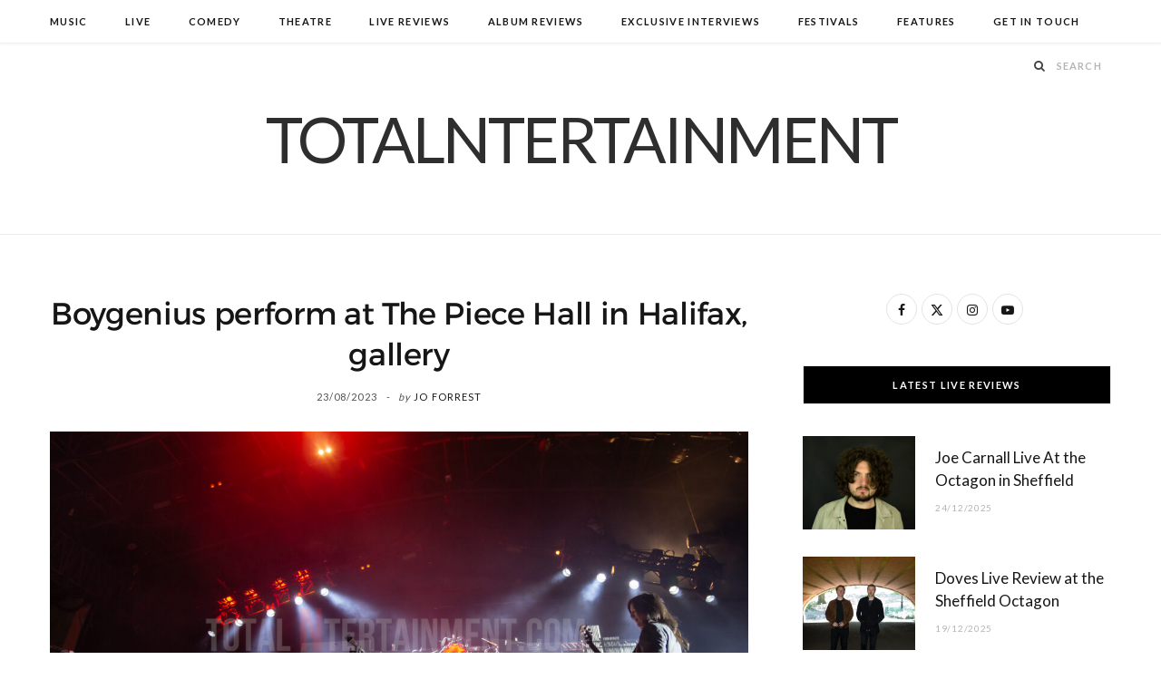

--- FILE ---
content_type: text/html; charset=UTF-8
request_url: https://www.totalntertainment.com/live/boygenius-perform-at-the-piece-hall-in-halifax-gallery/
body_size: 17960
content:

<!DOCTYPE html>
<html lang="en-GB">

<head>

	<meta charset="UTF-8" />
	<meta http-equiv="x-ua-compatible" content="ie=edge" />
	<meta name="viewport" content="width=device-width, initial-scale=1" />
	<link rel="pingback" href="https://www.totalntertainment.com/xmlrpc.php" />
	<link rel="profile" href="http://gmpg.org/xfn/11" />
	
	<meta name='robots' content='index, follow, max-image-preview:large, max-snippet:-1, max-video-preview:-1' />

	<!-- This site is optimized with the Yoast SEO plugin v26.7 - https://yoast.com/wordpress/plugins/seo/ -->
	<title>Boygenius perform at The Piece Hall in Halifax, gallery - TotalNtertainment</title><link rel="preload" as="image" imagesrcset="https://www.totalntertainment.com/wp-content/uploads/IMG_7540-1-768x441.jpg 768w, https://www.totalntertainment.com/wp-content/uploads/IMG_7540-1-1024x588.jpg 1024w, https://www.totalntertainment.com/wp-content/uploads/IMG_7540-1-1536x881.jpg 1536w, https://www.totalntertainment.com/wp-content/uploads/IMG_7540-1-175x100.jpg 175w, https://www.totalntertainment.com/wp-content/uploads/IMG_7540-1-450x258.jpg 450w, https://www.totalntertainment.com/wp-content/uploads/IMG_7540-1-1170x671.jpg 1170w, https://www.totalntertainment.com/wp-content/uploads/IMG_7540-1.jpg 1685w" imagesizes="(max-width: 768px) 100vw, 768px" /><link rel="preload" as="font" href="https://www.totalntertainment.com/wp-content/themes/cheerup/css/icons/fonts/ts-icons.woff2?v1.1" type="font/woff2" crossorigin="anonymous" />
	<meta name="description" content="Boygenius is a remarkable indie rock supergroup that emerged in 2018, bringing together the talents of three exceptional singer-songwriters:" />
	<link rel="canonical" href="https://www.totalntertainment.com/live/boygenius-perform-at-the-piece-hall-in-halifax-gallery/" />
	<meta property="og:locale" content="en_GB" />
	<meta property="og:type" content="article" />
	<meta property="og:title" content="Boygenius perform at The Piece Hall in Halifax, gallery - TotalNtertainment" />
	<meta property="og:description" content="Boygenius is a remarkable indie rock supergroup that emerged in 2018, bringing together the talents of three exceptional singer-songwriters:" />
	<meta property="og:url" content="https://www.totalntertainment.com/live/boygenius-perform-at-the-piece-hall-in-halifax-gallery/" />
	<meta property="og:site_name" content="TotalNtertainment" />
	<meta property="article:publisher" content="https://www.facebook.com/totalntertainment" />
	<meta property="article:published_time" content="2023-08-23T10:20:24+00:00" />
	<meta property="og:image" content="https://www.totalntertainment.com/wp-content/uploads/IMG_7540-1.jpg" />
	<meta property="og:image:width" content="1685" />
	<meta property="og:image:height" content="967" />
	<meta property="og:image:type" content="image/jpeg" />
	<meta name="author" content="Jo Forrest" />
	<meta name="twitter:card" content="summary_large_image" />
	<meta name="twitter:creator" content="@totalNtertainmt" />
	<meta name="twitter:site" content="@totalNtertainmt" />
	<meta name="twitter:label1" content="Written by" />
	<meta name="twitter:data1" content="Jo Forrest" />
	<meta name="twitter:label2" content="Estimated reading time" />
	<meta name="twitter:data2" content="2 minutes" />
	<script type="application/ld+json" class="yoast-schema-graph">{"@context":"https://schema.org","@graph":[{"@type":"Article","@id":"https://www.totalntertainment.com/live/boygenius-perform-at-the-piece-hall-in-halifax-gallery/#article","isPartOf":{"@id":"https://www.totalntertainment.com/live/boygenius-perform-at-the-piece-hall-in-halifax-gallery/"},"author":{"name":"Jo Forrest","@id":"https://www.totalntertainment.com/#/schema/person/3c1dd7762d5f455ca16c5cc7141bbffd"},"headline":"Boygenius perform at The Piece Hall in Halifax, gallery","datePublished":"2023-08-23T10:20:24+00:00","mainEntityOfPage":{"@id":"https://www.totalntertainment.com/live/boygenius-perform-at-the-piece-hall-in-halifax-gallery/"},"wordCount":327,"publisher":{"@id":"https://www.totalntertainment.com/#organization"},"image":{"@id":"https://www.totalntertainment.com/live/boygenius-perform-at-the-piece-hall-in-halifax-gallery/#primaryimage"},"thumbnailUrl":"https://www.totalntertainment.com/wp-content/uploads/IMG_7540-1.jpg","keywords":["boygenius","Halifax","Live","Music","Music Photography","The Piece Hall","TotalNtertainment"],"articleSection":["Live"],"inLanguage":"en-GB"},{"@type":"WebPage","@id":"https://www.totalntertainment.com/live/boygenius-perform-at-the-piece-hall-in-halifax-gallery/","url":"https://www.totalntertainment.com/live/boygenius-perform-at-the-piece-hall-in-halifax-gallery/","name":"Boygenius perform at The Piece Hall in Halifax, gallery - TotalNtertainment","isPartOf":{"@id":"https://www.totalntertainment.com/#website"},"primaryImageOfPage":{"@id":"https://www.totalntertainment.com/live/boygenius-perform-at-the-piece-hall-in-halifax-gallery/#primaryimage"},"image":{"@id":"https://www.totalntertainment.com/live/boygenius-perform-at-the-piece-hall-in-halifax-gallery/#primaryimage"},"thumbnailUrl":"https://www.totalntertainment.com/wp-content/uploads/IMG_7540-1.jpg","datePublished":"2023-08-23T10:20:24+00:00","description":"Boygenius is a remarkable indie rock supergroup that emerged in 2018, bringing together the talents of three exceptional singer-songwriters:","breadcrumb":{"@id":"https://www.totalntertainment.com/live/boygenius-perform-at-the-piece-hall-in-halifax-gallery/#breadcrumb"},"inLanguage":"en-GB","potentialAction":[{"@type":"ReadAction","target":["https://www.totalntertainment.com/live/boygenius-perform-at-the-piece-hall-in-halifax-gallery/"]}]},{"@type":"ImageObject","inLanguage":"en-GB","@id":"https://www.totalntertainment.com/live/boygenius-perform-at-the-piece-hall-in-halifax-gallery/#primaryimage","url":"https://www.totalntertainment.com/wp-content/uploads/IMG_7540-1.jpg","contentUrl":"https://www.totalntertainment.com/wp-content/uploads/IMG_7540-1.jpg","width":1685,"height":967,"caption":"Photo Copyright © Jo Forrest"},{"@type":"BreadcrumbList","@id":"https://www.totalntertainment.com/live/boygenius-perform-at-the-piece-hall-in-halifax-gallery/#breadcrumb","itemListElement":[{"@type":"ListItem","position":1,"name":"Home","item":"https://www.totalntertainment.com/"},{"@type":"ListItem","position":2,"name":"Boygenius perform at The Piece Hall in Halifax, gallery"}]},{"@type":"WebSite","@id":"https://www.totalntertainment.com/#website","url":"https://www.totalntertainment.com/","name":"TotalNtertainment","description":"Music, Comedy and Theatre across the UK","publisher":{"@id":"https://www.totalntertainment.com/#organization"},"potentialAction":[{"@type":"SearchAction","target":{"@type":"EntryPoint","urlTemplate":"https://www.totalntertainment.com/?s={search_term_string}"},"query-input":{"@type":"PropertyValueSpecification","valueRequired":true,"valueName":"search_term_string"}}],"inLanguage":"en-GB"},{"@type":"Organization","@id":"https://www.totalntertainment.com/#organization","name":"TotalNtertainment","url":"https://www.totalntertainment.com/","logo":{"@type":"ImageObject","inLanguage":"en-GB","@id":"https://www.totalntertainment.com/#/schema/logo/image/","url":"https://www.totalntertainment.com/wp-content/uploads/logo-full-size-black.jpg","contentUrl":"https://www.totalntertainment.com/wp-content/uploads/logo-full-size-black.jpg","width":2600,"height":700,"caption":"TotalNtertainment"},"image":{"@id":"https://www.totalntertainment.com/#/schema/logo/image/"},"sameAs":["https://www.facebook.com/totalntertainment","https://x.com/totalNtertainmt"]},{"@type":"Person","@id":"https://www.totalntertainment.com/#/schema/person/3c1dd7762d5f455ca16c5cc7141bbffd","name":"Jo Forrest","image":{"@type":"ImageObject","inLanguage":"en-GB","@id":"https://www.totalntertainment.com/#/schema/person/image/","url":"https://secure.gravatar.com/avatar/dd89e02b97c1e5e0290245fc5e4cf647057ae11a5ef45d4a065548f2810af7eb?s=96&d=wavatar&r=g","contentUrl":"https://secure.gravatar.com/avatar/dd89e02b97c1e5e0290245fc5e4cf647057ae11a5ef45d4a065548f2810af7eb?s=96&d=wavatar&r=g","caption":"Jo Forrest"},"url":"https://www.totalntertainment.com/author/admin/"}]}</script>
	<!-- / Yoast SEO plugin. -->


<link rel='dns-prefetch' href='//static.addtoany.com' />
<link rel='dns-prefetch' href='//www.googletagmanager.com' />
<link rel='dns-prefetch' href='//fonts.googleapis.com' />
<link rel='dns-prefetch' href='//pagead2.googlesyndication.com' />
<script type="text/javascript" id="wpp-js" src="https://www.totalntertainment.com/wp-content/plugins/wordpress-popular-posts/assets/js/wpp.min.js?ver=7.3.6" data-sampling="0" data-sampling-rate="100" data-api-url="https://www.totalntertainment.com/wp-json/wordpress-popular-posts" data-post-id="65212" data-token="3eb410d81a" data-lang="0" data-debug="0"></script>
<style id='wp-img-auto-sizes-contain-inline-css' type='text/css'>
img:is([sizes=auto i],[sizes^="auto," i]){contain-intrinsic-size:3000px 1500px}
/*# sourceURL=wp-img-auto-sizes-contain-inline-css */
</style>
<style id='wp-block-library-inline-css' type='text/css'>
:root{--wp-block-synced-color:#7a00df;--wp-block-synced-color--rgb:122,0,223;--wp-bound-block-color:var(--wp-block-synced-color);--wp-editor-canvas-background:#ddd;--wp-admin-theme-color:#007cba;--wp-admin-theme-color--rgb:0,124,186;--wp-admin-theme-color-darker-10:#006ba1;--wp-admin-theme-color-darker-10--rgb:0,107,160.5;--wp-admin-theme-color-darker-20:#005a87;--wp-admin-theme-color-darker-20--rgb:0,90,135;--wp-admin-border-width-focus:2px}@media (min-resolution:192dpi){:root{--wp-admin-border-width-focus:1.5px}}.wp-element-button{cursor:pointer}:root .has-very-light-gray-background-color{background-color:#eee}:root .has-very-dark-gray-background-color{background-color:#313131}:root .has-very-light-gray-color{color:#eee}:root .has-very-dark-gray-color{color:#313131}:root .has-vivid-green-cyan-to-vivid-cyan-blue-gradient-background{background:linear-gradient(135deg,#00d084,#0693e3)}:root .has-purple-crush-gradient-background{background:linear-gradient(135deg,#34e2e4,#4721fb 50%,#ab1dfe)}:root .has-hazy-dawn-gradient-background{background:linear-gradient(135deg,#faaca8,#dad0ec)}:root .has-subdued-olive-gradient-background{background:linear-gradient(135deg,#fafae1,#67a671)}:root .has-atomic-cream-gradient-background{background:linear-gradient(135deg,#fdd79a,#004a59)}:root .has-nightshade-gradient-background{background:linear-gradient(135deg,#330968,#31cdcf)}:root .has-midnight-gradient-background{background:linear-gradient(135deg,#020381,#2874fc)}:root{--wp--preset--font-size--normal:16px;--wp--preset--font-size--huge:42px}.has-regular-font-size{font-size:1em}.has-larger-font-size{font-size:2.625em}.has-normal-font-size{font-size:var(--wp--preset--font-size--normal)}.has-huge-font-size{font-size:var(--wp--preset--font-size--huge)}.has-text-align-center{text-align:center}.has-text-align-left{text-align:left}.has-text-align-right{text-align:right}.has-fit-text{white-space:nowrap!important}#end-resizable-editor-section{display:none}.aligncenter{clear:both}.items-justified-left{justify-content:flex-start}.items-justified-center{justify-content:center}.items-justified-right{justify-content:flex-end}.items-justified-space-between{justify-content:space-between}.screen-reader-text{border:0;clip-path:inset(50%);height:1px;margin:-1px;overflow:hidden;padding:0;position:absolute;width:1px;word-wrap:normal!important}.screen-reader-text:focus{background-color:#ddd;clip-path:none;color:#444;display:block;font-size:1em;height:auto;left:5px;line-height:normal;padding:15px 23px 14px;text-decoration:none;top:5px;width:auto;z-index:100000}html :where(.has-border-color){border-style:solid}html :where([style*=border-top-color]){border-top-style:solid}html :where([style*=border-right-color]){border-right-style:solid}html :where([style*=border-bottom-color]){border-bottom-style:solid}html :where([style*=border-left-color]){border-left-style:solid}html :where([style*=border-width]){border-style:solid}html :where([style*=border-top-width]){border-top-style:solid}html :where([style*=border-right-width]){border-right-style:solid}html :where([style*=border-bottom-width]){border-bottom-style:solid}html :where([style*=border-left-width]){border-left-style:solid}html :where(img[class*=wp-image-]){height:auto;max-width:100%}:where(figure){margin:0 0 1em}html :where(.is-position-sticky){--wp-admin--admin-bar--position-offset:var(--wp-admin--admin-bar--height,0px)}@media screen and (max-width:600px){html :where(.is-position-sticky){--wp-admin--admin-bar--position-offset:0px}}

/*# sourceURL=wp-block-library-inline-css */
</style><style id='global-styles-inline-css' type='text/css'>
:root{--wp--preset--aspect-ratio--square: 1;--wp--preset--aspect-ratio--4-3: 4/3;--wp--preset--aspect-ratio--3-4: 3/4;--wp--preset--aspect-ratio--3-2: 3/2;--wp--preset--aspect-ratio--2-3: 2/3;--wp--preset--aspect-ratio--16-9: 16/9;--wp--preset--aspect-ratio--9-16: 9/16;--wp--preset--color--black: #000000;--wp--preset--color--cyan-bluish-gray: #abb8c3;--wp--preset--color--white: #ffffff;--wp--preset--color--pale-pink: #f78da7;--wp--preset--color--vivid-red: #cf2e2e;--wp--preset--color--luminous-vivid-orange: #ff6900;--wp--preset--color--luminous-vivid-amber: #fcb900;--wp--preset--color--light-green-cyan: #7bdcb5;--wp--preset--color--vivid-green-cyan: #00d084;--wp--preset--color--pale-cyan-blue: #8ed1fc;--wp--preset--color--vivid-cyan-blue: #0693e3;--wp--preset--color--vivid-purple: #9b51e0;--wp--preset--gradient--vivid-cyan-blue-to-vivid-purple: linear-gradient(135deg,rgb(6,147,227) 0%,rgb(155,81,224) 100%);--wp--preset--gradient--light-green-cyan-to-vivid-green-cyan: linear-gradient(135deg,rgb(122,220,180) 0%,rgb(0,208,130) 100%);--wp--preset--gradient--luminous-vivid-amber-to-luminous-vivid-orange: linear-gradient(135deg,rgb(252,185,0) 0%,rgb(255,105,0) 100%);--wp--preset--gradient--luminous-vivid-orange-to-vivid-red: linear-gradient(135deg,rgb(255,105,0) 0%,rgb(207,46,46) 100%);--wp--preset--gradient--very-light-gray-to-cyan-bluish-gray: linear-gradient(135deg,rgb(238,238,238) 0%,rgb(169,184,195) 100%);--wp--preset--gradient--cool-to-warm-spectrum: linear-gradient(135deg,rgb(74,234,220) 0%,rgb(151,120,209) 20%,rgb(207,42,186) 40%,rgb(238,44,130) 60%,rgb(251,105,98) 80%,rgb(254,248,76) 100%);--wp--preset--gradient--blush-light-purple: linear-gradient(135deg,rgb(255,206,236) 0%,rgb(152,150,240) 100%);--wp--preset--gradient--blush-bordeaux: linear-gradient(135deg,rgb(254,205,165) 0%,rgb(254,45,45) 50%,rgb(107,0,62) 100%);--wp--preset--gradient--luminous-dusk: linear-gradient(135deg,rgb(255,203,112) 0%,rgb(199,81,192) 50%,rgb(65,88,208) 100%);--wp--preset--gradient--pale-ocean: linear-gradient(135deg,rgb(255,245,203) 0%,rgb(182,227,212) 50%,rgb(51,167,181) 100%);--wp--preset--gradient--electric-grass: linear-gradient(135deg,rgb(202,248,128) 0%,rgb(113,206,126) 100%);--wp--preset--gradient--midnight: linear-gradient(135deg,rgb(2,3,129) 0%,rgb(40,116,252) 100%);--wp--preset--font-size--small: 13px;--wp--preset--font-size--medium: 20px;--wp--preset--font-size--large: 36px;--wp--preset--font-size--x-large: 42px;--wp--preset--spacing--20: 0.44rem;--wp--preset--spacing--30: 0.67rem;--wp--preset--spacing--40: 1rem;--wp--preset--spacing--50: 1.5rem;--wp--preset--spacing--60: 2.25rem;--wp--preset--spacing--70: 3.38rem;--wp--preset--spacing--80: 5.06rem;--wp--preset--shadow--natural: 6px 6px 9px rgba(0, 0, 0, 0.2);--wp--preset--shadow--deep: 12px 12px 50px rgba(0, 0, 0, 0.4);--wp--preset--shadow--sharp: 6px 6px 0px rgba(0, 0, 0, 0.2);--wp--preset--shadow--outlined: 6px 6px 0px -3px rgb(255, 255, 255), 6px 6px rgb(0, 0, 0);--wp--preset--shadow--crisp: 6px 6px 0px rgb(0, 0, 0);}:where(.is-layout-flex){gap: 0.5em;}:where(.is-layout-grid){gap: 0.5em;}body .is-layout-flex{display: flex;}.is-layout-flex{flex-wrap: wrap;align-items: center;}.is-layout-flex > :is(*, div){margin: 0;}body .is-layout-grid{display: grid;}.is-layout-grid > :is(*, div){margin: 0;}:where(.wp-block-columns.is-layout-flex){gap: 2em;}:where(.wp-block-columns.is-layout-grid){gap: 2em;}:where(.wp-block-post-template.is-layout-flex){gap: 1.25em;}:where(.wp-block-post-template.is-layout-grid){gap: 1.25em;}.has-black-color{color: var(--wp--preset--color--black) !important;}.has-cyan-bluish-gray-color{color: var(--wp--preset--color--cyan-bluish-gray) !important;}.has-white-color{color: var(--wp--preset--color--white) !important;}.has-pale-pink-color{color: var(--wp--preset--color--pale-pink) !important;}.has-vivid-red-color{color: var(--wp--preset--color--vivid-red) !important;}.has-luminous-vivid-orange-color{color: var(--wp--preset--color--luminous-vivid-orange) !important;}.has-luminous-vivid-amber-color{color: var(--wp--preset--color--luminous-vivid-amber) !important;}.has-light-green-cyan-color{color: var(--wp--preset--color--light-green-cyan) !important;}.has-vivid-green-cyan-color{color: var(--wp--preset--color--vivid-green-cyan) !important;}.has-pale-cyan-blue-color{color: var(--wp--preset--color--pale-cyan-blue) !important;}.has-vivid-cyan-blue-color{color: var(--wp--preset--color--vivid-cyan-blue) !important;}.has-vivid-purple-color{color: var(--wp--preset--color--vivid-purple) !important;}.has-black-background-color{background-color: var(--wp--preset--color--black) !important;}.has-cyan-bluish-gray-background-color{background-color: var(--wp--preset--color--cyan-bluish-gray) !important;}.has-white-background-color{background-color: var(--wp--preset--color--white) !important;}.has-pale-pink-background-color{background-color: var(--wp--preset--color--pale-pink) !important;}.has-vivid-red-background-color{background-color: var(--wp--preset--color--vivid-red) !important;}.has-luminous-vivid-orange-background-color{background-color: var(--wp--preset--color--luminous-vivid-orange) !important;}.has-luminous-vivid-amber-background-color{background-color: var(--wp--preset--color--luminous-vivid-amber) !important;}.has-light-green-cyan-background-color{background-color: var(--wp--preset--color--light-green-cyan) !important;}.has-vivid-green-cyan-background-color{background-color: var(--wp--preset--color--vivid-green-cyan) !important;}.has-pale-cyan-blue-background-color{background-color: var(--wp--preset--color--pale-cyan-blue) !important;}.has-vivid-cyan-blue-background-color{background-color: var(--wp--preset--color--vivid-cyan-blue) !important;}.has-vivid-purple-background-color{background-color: var(--wp--preset--color--vivid-purple) !important;}.has-black-border-color{border-color: var(--wp--preset--color--black) !important;}.has-cyan-bluish-gray-border-color{border-color: var(--wp--preset--color--cyan-bluish-gray) !important;}.has-white-border-color{border-color: var(--wp--preset--color--white) !important;}.has-pale-pink-border-color{border-color: var(--wp--preset--color--pale-pink) !important;}.has-vivid-red-border-color{border-color: var(--wp--preset--color--vivid-red) !important;}.has-luminous-vivid-orange-border-color{border-color: var(--wp--preset--color--luminous-vivid-orange) !important;}.has-luminous-vivid-amber-border-color{border-color: var(--wp--preset--color--luminous-vivid-amber) !important;}.has-light-green-cyan-border-color{border-color: var(--wp--preset--color--light-green-cyan) !important;}.has-vivid-green-cyan-border-color{border-color: var(--wp--preset--color--vivid-green-cyan) !important;}.has-pale-cyan-blue-border-color{border-color: var(--wp--preset--color--pale-cyan-blue) !important;}.has-vivid-cyan-blue-border-color{border-color: var(--wp--preset--color--vivid-cyan-blue) !important;}.has-vivid-purple-border-color{border-color: var(--wp--preset--color--vivid-purple) !important;}.has-vivid-cyan-blue-to-vivid-purple-gradient-background{background: var(--wp--preset--gradient--vivid-cyan-blue-to-vivid-purple) !important;}.has-light-green-cyan-to-vivid-green-cyan-gradient-background{background: var(--wp--preset--gradient--light-green-cyan-to-vivid-green-cyan) !important;}.has-luminous-vivid-amber-to-luminous-vivid-orange-gradient-background{background: var(--wp--preset--gradient--luminous-vivid-amber-to-luminous-vivid-orange) !important;}.has-luminous-vivid-orange-to-vivid-red-gradient-background{background: var(--wp--preset--gradient--luminous-vivid-orange-to-vivid-red) !important;}.has-very-light-gray-to-cyan-bluish-gray-gradient-background{background: var(--wp--preset--gradient--very-light-gray-to-cyan-bluish-gray) !important;}.has-cool-to-warm-spectrum-gradient-background{background: var(--wp--preset--gradient--cool-to-warm-spectrum) !important;}.has-blush-light-purple-gradient-background{background: var(--wp--preset--gradient--blush-light-purple) !important;}.has-blush-bordeaux-gradient-background{background: var(--wp--preset--gradient--blush-bordeaux) !important;}.has-luminous-dusk-gradient-background{background: var(--wp--preset--gradient--luminous-dusk) !important;}.has-pale-ocean-gradient-background{background: var(--wp--preset--gradient--pale-ocean) !important;}.has-electric-grass-gradient-background{background: var(--wp--preset--gradient--electric-grass) !important;}.has-midnight-gradient-background{background: var(--wp--preset--gradient--midnight) !important;}.has-small-font-size{font-size: var(--wp--preset--font-size--small) !important;}.has-medium-font-size{font-size: var(--wp--preset--font-size--medium) !important;}.has-large-font-size{font-size: var(--wp--preset--font-size--large) !important;}.has-x-large-font-size{font-size: var(--wp--preset--font-size--x-large) !important;}
/*# sourceURL=global-styles-inline-css */
</style>

<style id='classic-theme-styles-inline-css' type='text/css'>
/*! This file is auto-generated */
.wp-block-button__link{color:#fff;background-color:#32373c;border-radius:9999px;box-shadow:none;text-decoration:none;padding:calc(.667em + 2px) calc(1.333em + 2px);font-size:1.125em}.wp-block-file__button{background:#32373c;color:#fff;text-decoration:none}
/*# sourceURL=/wp-includes/css/classic-themes.min.css */
</style>
<link rel='stylesheet' id='egcf-style-css' href='https://www.totalntertainment.com/wp-content/plugins/easy-gdpr-consent-mailchimp/css/main.css?ver=1.0.1' type='text/css' media='all' />
<link rel='stylesheet' id='responsive-lightbox-magnific-css' href='https://www.totalntertainment.com/wp-content/plugins/responsive-lightbox/assets/magnific/magnific-popup.min.css?ver=1.2.0' type='text/css' media='all' />
<link rel='stylesheet' id='widgetopts-styles-css' href='https://www.totalntertainment.com/wp-content/plugins/widget-options/assets/css/widget-options.css?ver=4.1.3' type='text/css' media='all' />
<link rel='stylesheet' id='wordpress-popular-posts-css-css' href='https://www.totalntertainment.com/wp-content/plugins/wordpress-popular-posts/assets/css/wpp.css?ver=7.3.6' type='text/css' media='all' />
<link rel='stylesheet' id='parent-style-css' href='https://www.totalntertainment.com/wp-content/themes/cheerup/style.css?ver=6.9' type='text/css' media='all' />
<link rel='stylesheet' id='child-style-css' href='https://www.totalntertainment.com/wp-content/themes/cheerup-child/style.css?ver=6.9' type='text/css' media='all' />
<link rel='stylesheet' id='cheerup-fonts-css' href='https://fonts.googleapis.com/css?family=Lato%3A400%2C700%2C900%7CNoto+Sans%3A400%2C400i%2C700%7CLora%3A400i' type='text/css' media='all' />
<link rel='stylesheet' id='cheerup-core-css' href='https://www.totalntertainment.com/wp-content/themes/cheerup-child/style.css?ver=8.1.0' type='text/css' media='all' />
<link rel='stylesheet' id='cheerup-icons-css' href='https://www.totalntertainment.com/wp-content/themes/cheerup/css/icons/icons.css?ver=8.1.0' type='text/css' media='all' />
<link rel='stylesheet' id='cheerup-lightbox-css' href='https://www.totalntertainment.com/wp-content/themes/cheerup/css/lightbox.css?ver=8.1.0' type='text/css' media='all' />
<link rel='stylesheet' id='cheerup-skin-css' href='https://www.totalntertainment.com/wp-content/themes/cheerup/css/skin-rovella.css?ver=8.1.0' type='text/css' media='all' />
<style id='cheerup-skin-inline-css' type='text/css'>
.read-more-btn, .read-more-basic { color: #000000; }
@media (min-width: 541px) { .list-post .post-thumb { width: 35%; max-width: initial; } }


/*# sourceURL=cheerup-skin-inline-css */
</style>
<link rel='stylesheet' id='cheerup-font-trueno-css' href='https://www.totalntertainment.com/wp-content/themes/cheerup/css/fonts/trueno.css?ver=8.1.0' type='text/css' media='all' />
<link rel='stylesheet' id='wp-pagenavi-css' href='https://www.totalntertainment.com/wp-content/plugins/wp-pagenavi/pagenavi-css.css?ver=2.70' type='text/css' media='all' />
<link rel='stylesheet' id='addtoany-css' href='https://www.totalntertainment.com/wp-content/plugins/add-to-any/addtoany.min.css?ver=1.16' type='text/css' media='all' />
<script type="text/javascript" id="cheerup-lazy-inline-js-after">
/* <![CDATA[ */
/**
 * @copyright ThemeSphere
 * @preserve
 */
var BunyadLazy={};BunyadLazy.load=function(){function a(e,n){var t={};e.dataset.bgset&&e.dataset.sizes?(t.sizes=e.dataset.sizes,t.srcset=e.dataset.bgset):t.src=e.dataset.bgsrc,function(t){var a=t.dataset.ratio;if(0<a){const e=t.parentElement;if(e.classList.contains("media-ratio")){const n=e.style;n.getPropertyValue("--a-ratio")||(n.paddingBottom=100/a+"%")}}}(e);var a,o=document.createElement("img");for(a in o.onload=function(){var t="url('"+(o.currentSrc||o.src)+"')",a=e.style;a.backgroundImage!==t&&requestAnimationFrame(()=>{a.backgroundImage=t,n&&n()}),o.onload=null,o.onerror=null,o=null},o.onerror=o.onload,t)o.setAttribute(a,t[a]);o&&o.complete&&0<o.naturalWidth&&o.onload&&o.onload()}function e(t){t.dataset.loaded||a(t,()=>{document.dispatchEvent(new Event("lazyloaded")),t.dataset.loaded=1})}function n(t){"complete"===document.readyState?t():window.addEventListener("load",t)}return{initEarly:function(){var t,a=()=>{document.querySelectorAll(".img.bg-cover:not(.lazyload)").forEach(e)};"complete"!==document.readyState?(t=setInterval(a,150),n(()=>{a(),clearInterval(t)})):a()},callOnLoad:n,initBgImages:function(t){t&&n(()=>{document.querySelectorAll(".img.bg-cover").forEach(e)})},bgLoad:a}}(),BunyadLazy.load.initEarly();
//# sourceURL=cheerup-lazy-inline-js-after
/* ]]> */
</script>
<script type="text/javascript" id="addtoany-core-js-before">
/* <![CDATA[ */
window.a2a_config=window.a2a_config||{};a2a_config.callbacks=[];a2a_config.overlays=[];a2a_config.templates={};a2a_localize = {
	Share: "Share",
	Save: "Save",
	Subscribe: "Subscribe",
	Email: "Email",
	Bookmark: "Bookmark",
	ShowAll: "Show All",
	ShowLess: "Show less",
	FindServices: "Find service(s)",
	FindAnyServiceToAddTo: "Instantly find any service to add to",
	PoweredBy: "Powered by",
	ShareViaEmail: "Share via email",
	SubscribeViaEmail: "Subscribe via email",
	BookmarkInYourBrowser: "Bookmark in your browser",
	BookmarkInstructions: "Press Ctrl+D or \u2318+D to bookmark this page",
	AddToYourFavorites: "Add to your favourites",
	SendFromWebOrProgram: "Send from any email address or email program",
	EmailProgram: "Email program",
	More: "More&#8230;",
	ThanksForSharing: "Thanks for sharing!",
	ThanksForFollowing: "Thanks for following!"
};


//# sourceURL=addtoany-core-js-before
/* ]]> */
</script>
<script type="text/javascript" defer src="https://static.addtoany.com/menu/page.js" id="addtoany-core-js"></script>
<script type="text/javascript" src="https://www.totalntertainment.com/wp-includes/js/jquery/jquery.min.js?ver=3.7.1" id="jquery-core-js"></script>
<script type="text/javascript" src="https://www.totalntertainment.com/wp-includes/js/jquery/jquery-migrate.min.js?ver=3.4.1" id="jquery-migrate-js"></script>
<script type="text/javascript" defer src="https://www.totalntertainment.com/wp-content/plugins/add-to-any/addtoany.min.js?ver=1.1" id="addtoany-jquery-js"></script>
<script type="text/javascript" id="egcf-scripts-js-extra">
/* <![CDATA[ */
var EGCF_Plugin = {"ajax_url":"https://www.totalntertainment.com/wp-admin/admin-ajax.php"};
//# sourceURL=egcf-scripts-js-extra
/* ]]> */
</script>
<script type="text/javascript" src="https://www.totalntertainment.com/wp-content/plugins/easy-gdpr-consent-mailchimp/js/main.js?ver=1.0.1" id="egcf-scripts-js"></script>
<script type="text/javascript" src="https://www.totalntertainment.com/wp-content/plugins/responsive-lightbox/assets/magnific/jquery.magnific-popup.min.js?ver=1.2.0" id="responsive-lightbox-magnific-js"></script>
<script type="text/javascript" src="https://www.totalntertainment.com/wp-includes/js/underscore.min.js?ver=1.13.7" id="underscore-js"></script>
<script type="text/javascript" src="https://www.totalntertainment.com/wp-content/plugins/responsive-lightbox/assets/infinitescroll/infinite-scroll.pkgd.min.js?ver=4.0.1" id="responsive-lightbox-infinite-scroll-js"></script>
<script type="text/javascript" src="https://www.totalntertainment.com/wp-content/plugins/responsive-lightbox/assets/dompurify/purify.min.js?ver=3.1.7" id="dompurify-js"></script>
<script type="text/javascript" id="responsive-lightbox-sanitizer-js-before">
/* <![CDATA[ */
window.RLG = window.RLG || {}; window.RLG.sanitizeAllowedHosts = ["youtube.com","www.youtube.com","youtu.be","vimeo.com","player.vimeo.com"];
//# sourceURL=responsive-lightbox-sanitizer-js-before
/* ]]> */
</script>
<script type="text/javascript" src="https://www.totalntertainment.com/wp-content/plugins/responsive-lightbox/js/sanitizer.js?ver=2.6.0" id="responsive-lightbox-sanitizer-js"></script>
<script type="text/javascript" id="responsive-lightbox-js-before">
/* <![CDATA[ */
var rlArgs = {"script":"magnific","selector":"lightbox","customEvents":"ajaxComplete","activeGalleries":true,"disableOn":0,"midClick":true,"preloader":true,"closeOnContentClick":true,"closeOnBgClick":true,"closeBtnInside":true,"showCloseBtn":true,"enableEscapeKey":true,"alignTop":false,"fixedContentPos":"auto","fixedBgPos":"auto","autoFocusLast":true,"woocommerce_gallery":false,"ajaxurl":"https:\/\/www.totalntertainment.com\/wp-admin\/admin-ajax.php","nonce":"d7719fafd4","preview":false,"postId":65212,"scriptExtension":false};

//# sourceURL=responsive-lightbox-js-before
/* ]]> */
</script>
<script type="text/javascript" src="https://www.totalntertainment.com/wp-content/plugins/responsive-lightbox/js/front.js?ver=2.6.0" id="responsive-lightbox-js"></script>

<!-- Google tag (gtag.js) snippet added by Site Kit -->
<!-- Google Analytics snippet added by Site Kit -->
<script type="text/javascript" src="https://www.googletagmanager.com/gtag/js?id=GT-T9C3BKX" id="google_gtagjs-js" async></script>
<script type="text/javascript" id="google_gtagjs-js-after">
/* <![CDATA[ */
window.dataLayer = window.dataLayer || [];function gtag(){dataLayer.push(arguments);}
gtag("set","linker",{"domains":["www.totalntertainment.com"]});
gtag("js", new Date());
gtag("set", "developer_id.dZTNiMT", true);
gtag("config", "GT-T9C3BKX");
//# sourceURL=google_gtagjs-js-after
/* ]]> */
</script>
<script></script><script>
		document.head.innerHTML += '<style id="egcf-disable-submit">input[type=submit], button[type=submit] { pointer-events: none; } form { cursor: progress !important; }</style>';
		</script><meta name="generator" content="Site Kit by Google 1.170.0" />            <style id="wpp-loading-animation-styles">@-webkit-keyframes bgslide{from{background-position-x:0}to{background-position-x:-200%}}@keyframes bgslide{from{background-position-x:0}to{background-position-x:-200%}}.wpp-widget-block-placeholder,.wpp-shortcode-placeholder{margin:0 auto;width:60px;height:3px;background:#dd3737;background:linear-gradient(90deg,#dd3737 0%,#571313 10%,#dd3737 100%);background-size:200% auto;border-radius:3px;-webkit-animation:bgslide 1s infinite linear;animation:bgslide 1s infinite linear}</style>
            <!-- Analytics by WP Statistics v14.10 - https://wp-statistics.com/ -->
<script>var Sphere_Plugin = {"ajaxurl":"https:\/\/www.totalntertainment.com\/wp-admin\/admin-ajax.php"};</script>
<!-- Google AdSense meta tags added by Site Kit -->
<meta name="google-adsense-platform-account" content="ca-host-pub-2644536267352236">
<meta name="google-adsense-platform-domain" content="sitekit.withgoogle.com">
<!-- End Google AdSense meta tags added by Site Kit -->

<!-- Google AdSense snippet added by Site Kit -->
<script type="text/javascript" async="async" src="https://pagead2.googlesyndication.com/pagead/js/adsbygoogle.js?client=ca-pub-1278947612542863&amp;host=ca-host-pub-2644536267352236" crossorigin="anonymous"></script>

<!-- End Google AdSense snippet added by Site Kit -->
<link rel="icon" href="https://www.totalntertainment.com/wp-content/uploads/cropped-totalnicon512x512-32x32.jpg" sizes="32x32" />
<link rel="icon" href="https://www.totalntertainment.com/wp-content/uploads/cropped-totalnicon512x512-192x192.jpg" sizes="192x192" />
<link rel="apple-touch-icon" href="https://www.totalntertainment.com/wp-content/uploads/cropped-totalnicon512x512-180x180.jpg" />
<meta name="msapplication-TileImage" content="https://www.totalntertainment.com/wp-content/uploads/cropped-totalnicon512x512-270x270.jpg" />
		<style type="text/css" id="wp-custom-css">
			a:hover {color:#666666 !important;}

.post-content a, .textwidget a {color: #ca0010 !important;}

.post-content a:hover, .textwidget a:hover {color: #000000 !important;}

.title-custom {margin-top: 1000px !important; padding-bottom: 1em;}

.ts-update-nag {display: none !important;}

.centered {
  margin-bottom: 2%;
  padding: 0 0px !important;
}		</style>
		<noscript><style> .wpb_animate_when_almost_visible { opacity: 1; }</style></noscript>
<link rel='stylesheet' id='responsive-lightbox-gallery-css' href='https://www.totalntertainment.com/wp-content/plugins/responsive-lightbox/css/gallery.css?ver=2.6.0' type='text/css' media='all' />
<style id='responsive-lightbox-gallery-inline-css' type='text/css'>

				#rl-gallery-container-1 .rl-gallery .rl-gallery-link {
					border: 0px solid #000000;
				}
				#rl-gallery-container-1 .rl-gallery .rl-gallery-link .rl-gallery-item-title {
					color: #ffffff;
				}
				#rl-gallery-container-1 .rl-gallery .rl-gallery-link .rl-gallery-item-caption {
					color: #cccccc;
				}
				#rl-gallery-container-1 .rl-gallery .rl-gallery-link .rl-gallery-caption {
					font-size: 13px;
					padding: 20px;
				}
				#rl-gallery-container-1 .rl-gallery .rl-gallery-link .rl-gallery-caption,
				#rl-gallery-container-1 .rl-gallery .rl-gallery-link:after {
					background-color: rgba( 0,0,0, 0.8 );
				}
				#rl-gallery-container-1 [class^="rl-hover-icon-"] .rl-gallery-link:before,
				#rl-gallery-container-1 [class*=" rl-hover-icon-"] .rl-gallery-link:before {
					color: #ffffff;
					background-color: rgba( 0,0,0, 0.8 );
				}

				#rl-gallery-container-2 .rl-gallery .rl-gallery-link {
					border: 0px solid #000000;
				}
				#rl-gallery-container-2 .rl-gallery .rl-gallery-link .rl-gallery-item-title {
					color: #ffffff;
				}
				#rl-gallery-container-2 .rl-gallery .rl-gallery-link .rl-gallery-item-caption {
					color: #cccccc;
				}
				#rl-gallery-container-2 .rl-gallery .rl-gallery-link .rl-gallery-caption {
					font-size: 13px;
					padding: 20px;
				}
				#rl-gallery-container-2 .rl-gallery .rl-gallery-link .rl-gallery-caption,
				#rl-gallery-container-2 .rl-gallery .rl-gallery-link:after {
					background-color: rgba( 0,0,0, 0.8 );
				}
				#rl-gallery-container-2 [class^="rl-hover-icon-"] .rl-gallery-link:before,
				#rl-gallery-container-2 [class*=" rl-hover-icon-"] .rl-gallery-link:before {
					color: #ffffff;
					background-color: rgba( 0,0,0, 0.8 );
				}
/*# sourceURL=responsive-lightbox-gallery-inline-css */
</style>
<link rel='stylesheet' id='responsive-lightbox-basicmasonry-gallery-css' href='https://www.totalntertainment.com/wp-content/plugins/responsive-lightbox/css/gallery-basicmasonry.css?ver=2.6.0' type='text/css' media='all' />
<style id='responsive-lightbox-basicmasonry-gallery-inline-css' type='text/css'>

		#rl-gallery-container-1 .rl-basicmasonry-gallery {
			margin: -2.5px -2.5px;
			padding: 5px 0;
		}
		#rl-gallery-container-1 .rl-pagination-bottom {
			margin-top: 2.5px
		}
		#rl-gallery-container-1 .rl-pagination-top {
			margin-bottom: 2.5px
		}
		#rl-gallery-container-1 .rl-basicmasonry-gallery .rl-gallery-item,
		#rl-gallery-container-1 .rl-basicmasonry-gallery .rl-grid-sizer {
			width: calc(33.33% - 5px);
			margin: 2.5px 2.5px;
		}
		@media all and (min-width: 1200px) {
			#rl-gallery-container-1 .rl-basicmasonry-gallery .rl-gallery-item,
			#rl-gallery-container-1 .rl-basicmasonry-gallery .rl-grid-sizer {
				width: calc(25% - 5px);
				margin: 2.5px 2.5px;
			}
		}
		@media all and (min-width: 992px) and (max-width: 1200px) {
			#rl-gallery-container-1 .rl-basicmasonry-gallery .rl-gallery-item,
			#rl-gallery-container-1 .rl-basicmasonry-gallery .rl-grid-sizer {
				width: calc(33.33% - 5px);
				margin: 2.5px 2.5px;
			}
		}
		@media all and (min-width: 768px) and (max-width: 992px) {
			#rl-gallery-container-1 .rl-basicmasonry-gallery .rl-gallery-item,
			#rl-gallery-container-1 .rl-basicmasonry-gallery .rl-grid-sizer {
				width: calc(50% - 5px);
				margin: 2.5px 2.5px;
			}
		}
		@media all and (max-width: 768px) {
			#rl-gallery-container-1 .rl-basicmasonry-gallery .rl-gallery-item,
			#rl-gallery-container-1 .rl-basicmasonry-gallery .rl-grid-sizer {
				width: calc(50% - 5px);
				margin: 2.5px 2.5px;
			}
		}
/*# sourceURL=responsive-lightbox-basicmasonry-gallery-inline-css */
</style>
</head>

<body class="wp-singular post-template-default single single-post postid-65212 single-format-standard wp-theme-cheerup wp-child-theme-cheerup-child right-sidebar skin-rovella has-lb has-lb-s wpb-js-composer js-comp-ver-8.6.1 vc_responsive">


<div class="main-wrap">

	
	
	<header id="main-head" class="main-head ">
	
		
	<div class="top-bar light cf">
	
		<div class="top-bar-content ts-contain" data-sticky-bar="1">
			<div class="wrap cf">
			
			<span class="mobile-nav"><i class="tsi tsi-bars"></i></span>
			
			
				
							
										
				<nav class="navigation navigation-main nav-relative light">					
					<div class="menu-main-menu-container"><ul id="menu-main-menu" class="menu"><li id="menu-item-12919" class="menu-item menu-item-type-custom menu-item-object-custom menu-item-12919"><a href="/music/">Music</a></li>
<li id="menu-item-64930" class="menu-item menu-item-type-custom menu-item-object-custom menu-item-64930"><a href="/live/">Live</a></li>
<li id="menu-item-12920" class="menu-item menu-item-type-custom menu-item-object-custom menu-item-12920"><a href="/comedy/">Comedy</a></li>
<li id="menu-item-12921" class="menu-item menu-item-type-custom menu-item-object-custom menu-item-12921"><a href="/theatre/">Theatre</a></li>
<li id="menu-item-65135" class="menu-item menu-item-type-custom menu-item-object-custom menu-item-65135"><a href="/live-reviews/">Live Reviews</a></li>
<li id="menu-item-64931" class="menu-item menu-item-type-custom menu-item-object-custom menu-item-64931"><a href="/album-reviews/">Album Reviews</a></li>
<li id="menu-item-45976" class="menu-item menu-item-type-taxonomy menu-item-object-category menu-cat-7634 menu-item-45976"><a href="https://www.totalntertainment.com/exclusive-interviews/">Exclusive Interviews</a></li>
<li id="menu-item-2354" class="menu-item menu-item-type-taxonomy menu-item-object-category menu-cat-72 menu-item-2354"><a href="https://www.totalntertainment.com/festivals/">Festivals</a></li>
<li id="menu-item-43289" class="menu-item menu-item-type-taxonomy menu-item-object-category menu-cat-7135 menu-item-43289"><a href="https://www.totalntertainment.com/features/">Features</a></li>
<li id="menu-item-1090" class="menu-item menu-item-type-post_type menu-item-object-page menu-item-1090"><a href="https://www.totalntertainment.com/get-in-touch/">Get In Touch</a></li>
</ul></div>				</nav>
				
								
							
			
				<div class="actions">
					
										
										
					
										
					<div class="search-action cf">
					
						<form method="get" class="search-form" action="https://www.totalntertainment.com/">
						
							<button type="submit" class="search-submit" aria-label="Search"><i class="tsi tsi-search"></i></button>
							<input type="search" class="search-field" name="s" placeholder="Search" value="" required />
							
						</form>
								
					</div>
					
									
				</div>
				
			</div>			
		</div>
		
	</div>
	
		<div class="inner ts-contain">	
			<div class="wrap logo-wrap cf">
			
						<div class="title">
			
			<a href="https://www.totalntertainment.com/" title="TotalNtertainment" rel="home">
			
							
				<span class="text-logo">TotalNtertainment</span>
				
						
			</a>
		
		</div>				
							
			</div>
		</div>
		
	</header> <!-- .main-head -->
	
	
		
	
<div class="main wrap">

	<div class="ts-row cf">
		<div class="col-8 main-content cf">
		
			
				
<article id="post-65212" class="the-post single-default post-65212 post type-post status-publish format-standard has-post-thumbnail category-live tag-boygenius tag-halifax tag-live tag-music tag-music-photography tag-the-piece-hall tag-totalntertainment">
	
	<header class="post-header the-post-header cf">
			
		<div class="post-meta post-meta-b post-meta-center the-post-meta has-below"><h1 class="is-title post-title-alt">Boygenius perform at The Piece Hall in Halifax, gallery</h1><div class="below meta-below"><a href="https://www.totalntertainment.com/live/boygenius-perform-at-the-piece-hall-in-halifax-gallery/" class="meta-item date-link">
						<time class="post-date" datetime="2023-08-23T11:20:24+00:00">23/08/2023</time>
					</a> <span class="meta-sep"></span> <span class="meta-item post-author"><span class="by">By</span> <a href="https://www.totalntertainment.com/author/admin/" title="Posts by Jo Forrest" rel="author">Jo Forrest</a></span></div></div>
		
	
	<div class="featured">
	
				
			<a href="https://www.totalntertainment.com/wp-content/uploads/IMG_7540-1.jpg" class="image-link"><img width="768" height="441" src="https://www.totalntertainment.com/wp-content/uploads/IMG_7540-1-768x441.jpg" class="attachment-cheerup-main-uc size-cheerup-main-uc no-lazy skip-lazy wp-post-image" alt="Jo Forrest, Live Event, Music Photography, Totalntertainment, Boygenius, Halifax, The Piece Hall, Music Photography" sizes="(max-width: 768px) 100vw, 768px" title="Boygenius perform at The Piece Hall in Halifax, gallery" decoding="async" fetchpriority="high" srcset="https://www.totalntertainment.com/wp-content/uploads/IMG_7540-1-768x441.jpg 768w, https://www.totalntertainment.com/wp-content/uploads/IMG_7540-1-1024x588.jpg 1024w, https://www.totalntertainment.com/wp-content/uploads/IMG_7540-1-1536x881.jpg 1536w, https://www.totalntertainment.com/wp-content/uploads/IMG_7540-1-175x100.jpg 175w, https://www.totalntertainment.com/wp-content/uploads/IMG_7540-1-450x258.jpg 450w, https://www.totalntertainment.com/wp-content/uploads/IMG_7540-1-1170x671.jpg 1170w, https://www.totalntertainment.com/wp-content/uploads/IMG_7540-1.jpg 1685w" /></a>			
				
	</div>

			
	</header><!-- .post-header -->

				
		
		<div class="post-content description cf entry-content content-spacious">


			<p>Last night Boygenius performed to a sold out Piece Hall in Halifax, check out the gallery below.</p>
<p>Boygenius is a remarkable indie rock supergroup that emerged in 2018, bringing together the talents of three exceptional singer-songwriters: Julien Baker, Phoebe Bridgers, and Lucy Dacus. This collaborative project was a delightful surprise for fans of their individual work and quickly gained a cult following for its unique blend of introspective lyrics, emotive vocals, and masterful instrumentation.</p>
<p><iframe title="boygenius - Not Strong Enough (Jimmy Kimmel Live 2023)" src="https://www.youtube.com/embed/WPYc7VC6M-Q" width="800" height="510" frameborder="0" allowfullscreen="allowfullscreen"><span data-mce-type="bookmark" style="display: inline-block; width: 0px; overflow: hidden; line-height: 0;" class="mce_SELRES_start">﻿</span></iframe></p>
<p>The trio&#8217;s self-titled EP, &#8220;boygenius,&#8221; serves as a testament to their collective artistry. With a mere six tracks, the EP manages to encapsulate a range of emotions, from raw vulnerability to empowered strength. Each artist contributes her distinctive style, resulting in a dynamic and textured sound that seamlessly weaves together elements of folk, rock, and indie pop.</p>
<p>Julien Baker&#8217;s evocative lyricism and haunting vocals provide a poignant foundation for the EP. Phoebe Bridgers brings her rich storytelling and warm, captivating voice, while Lucy Dacus adds her own touch of introspection and powerful vocal delivery. Together, their harmonies and musical chemistry create an intimate atmosphere that resonates deeply with listeners.</p>
<p><iframe style="border-radius: 12px;" src="https://open.spotify.com/embed/artist/1hLiboQ98IQWhpKeP9vRFw?utm_source=generator" width="800" height="510" frameborder="0" allowfullscreen="allowfullscreen"></iframe></p>
<p>The themes explored in the boygenius EP are as diverse as the artists themselves, touching on subjects like love, loss, self-discovery, and resilience. Tracks like &#8220;Me &amp; My Dog&#8221; and &#8220;Bite the Hand&#8221; showcase their ability to craft emotionally charged songs that are both relatable and deeply personal. The EP doesn&#8217;t just highlight their individual talents, but also the magic that happens when artists come together to create something greater than the sum of its parts.</p>
<p>Boygenius demonstrates that collaboration can lead to remarkable musical experiences. Despite their busy solo careers, these three artists found common ground and a shared vision for their music. Their EP continues to resonate with fans who appreciate its authenticity, vulnerability, and the unguarded connection between the artists and their audience.</p>
<p>Photo Copyright © <a href="http://jo-forrest.com">Jo Forrest</a></p>
<div class="rl-gallery-container rl-loading" id="rl-gallery-container-1" data-gallery_id="65213"> <div class="rl-gallery rl-basicmasonry-gallery " id="rl-gallery-1" data-gallery_no="1"> <div class="rl-gutter-sizer"></div><div class="rl-grid-sizer"></div> <div class="rl-gallery-item rl-gallery-item-width-4" > <div class="rl-gallery-item-content"> <a href="https://www.totalntertainment.com/wp-content/uploads/IMG_7540-1.jpg" title="" data-rl_title="" class="rl-gallery-link" data-rl_caption="" data-rel="lightbox-gallery-1" data-magnific_type="gallery"><img decoding="async" src="https://www.totalntertainment.com/wp-content/uploads/IMG_7540-1-1170x671.jpg" width="1170" height="671" alt="Jo Forrest, Live Event, Music Photography, Totalntertainment, Boygenius, Halifax, The Piece Hall, Music Photography"/></a> </div> </div> <div class="rl-gallery-item" > <div class="rl-gallery-item-content"> <a href="https://www.totalntertainment.com/wp-content/uploads/IMG_7556-1.jpg" title="" data-rl_title="" class="rl-gallery-link" data-rl_caption="" data-rel="lightbox-gallery-1" data-magnific_type="gallery"><img loading="lazy" decoding="async" src="https://www.totalntertainment.com/wp-content/uploads/IMG_7556-1.jpg" width="1123" height="1685" alt="Jo Forrest, Live Event, Music Photography, Totalntertainment, Boygenius, Halifax, The Piece Hall, Music Photography"/></a> </div> </div> <div class="rl-gallery-item" > <div class="rl-gallery-item-content"> <a href="https://www.totalntertainment.com/wp-content/uploads/IMG_7559-1.jpg" title="" data-rl_title="" class="rl-gallery-link" data-rl_caption="" data-rel="lightbox-gallery-1" data-magnific_type="gallery"><img loading="lazy" decoding="async" src="https://www.totalntertainment.com/wp-content/uploads/IMG_7559-1.jpg" width="1123" height="1685" alt="Jo Forrest, Live Event, Music Photography, Totalntertainment, Boygenius, Halifax, The Piece Hall, Music Photography"/></a> </div> </div> <div class="rl-gallery-item" > <div class="rl-gallery-item-content"> <a href="https://www.totalntertainment.com/wp-content/uploads/IMG_9510-2.jpg" title="" data-rl_title="" class="rl-gallery-link" data-rl_caption="" data-rel="lightbox-gallery-1" data-magnific_type="gallery"><img loading="lazy" decoding="async" src="https://www.totalntertainment.com/wp-content/uploads/IMG_9510-2-1170x703.jpg" width="1170" height="703" alt="Jo Forrest, Live Event, Music Photography, Totalntertainment, Boygenius, Halifax, The Piece Hall, Music Photography"/></a> </div> </div> <div class="rl-gallery-item" > <div class="rl-gallery-item-content"> <a href="https://www.totalntertainment.com/wp-content/uploads/IMG_9517.jpg" title="" data-rl_title="" class="rl-gallery-link" data-rl_caption="" data-rel="lightbox-gallery-1" data-magnific_type="gallery"><img loading="lazy" decoding="async" src="https://www.totalntertainment.com/wp-content/uploads/IMG_9517-1170x780.jpg" width="1170" height="780" alt="Jo Forrest, Live Event, Music Photography, Totalntertainment, Boygenius, Halifax, The Piece Hall, Music Photography"/></a> </div> </div> <div class="rl-gallery-item" > <div class="rl-gallery-item-content"> <a href="https://www.totalntertainment.com/wp-content/uploads/IMG_9523.jpg" title="" data-rl_title="" class="rl-gallery-link" data-rl_caption="" data-rel="lightbox-gallery-1" data-magnific_type="gallery"><img loading="lazy" decoding="async" src="https://www.totalntertainment.com/wp-content/uploads/IMG_9523-1170x783.jpg" width="1170" height="783" alt="Jo Forrest, Live Event, Music Photography, Totalntertainment, Boygenius, Halifax, The Piece Hall, Music Photography"/></a> </div> </div> <div class="rl-gallery-item" > <div class="rl-gallery-item-content"> <a href="https://www.totalntertainment.com/wp-content/uploads/IMG_9561-3.jpg" title="" data-rl_title="" class="rl-gallery-link" data-rl_caption="" data-rel="lightbox-gallery-1" data-magnific_type="gallery"><img loading="lazy" decoding="async" src="https://www.totalntertainment.com/wp-content/uploads/IMG_9561-3.jpg" width="1148" height="1685" alt="Jo Forrest, Live Event, Music Photography, Totalntertainment, Boygenius, Halifax, The Piece Hall, Music Photography"/></a> </div> </div> <div class="rl-gallery-item" > <div class="rl-gallery-item-content"> <a href="https://www.totalntertainment.com/wp-content/uploads/IMG_9567-1.jpg" title="" data-rl_title="" class="rl-gallery-link" data-rl_caption="" data-rel="lightbox-gallery-1" data-magnific_type="gallery"><img loading="lazy" decoding="async" src="https://www.totalntertainment.com/wp-content/uploads/IMG_9567-1-1170x767.jpg" width="1170" height="767" alt="Jo Forrest, Live Event, Music Photography, Totalntertainment, Boygenius, Halifax, The Piece Hall, Music Photography"/></a> </div> </div> <div class="rl-gallery-item" > <div class="rl-gallery-item-content"> <a href="https://www.totalntertainment.com/wp-content/uploads/IMG_9575-1.jpg" title="" data-rl_title="" class="rl-gallery-link" data-rl_caption="" data-rel="lightbox-gallery-1" data-magnific_type="gallery"><img loading="lazy" decoding="async" src="https://www.totalntertainment.com/wp-content/uploads/IMG_9575-1-1170x718.jpg" width="1170" height="718" alt="Jo Forrest, Live Event, Music Photography, Totalntertainment, Boygenius, Halifax, The Piece Hall, Music Photography"/></a> </div> </div> <div class="rl-gallery-item" > <div class="rl-gallery-item-content"> <a href="https://www.totalntertainment.com/wp-content/uploads/IMG_9578-2.jpg" title="" data-rl_title="" class="rl-gallery-link" data-rl_caption="" data-rel="lightbox-gallery-1" data-magnific_type="gallery"><img loading="lazy" decoding="async" src="https://www.totalntertainment.com/wp-content/uploads/IMG_9578-2-1170x1659.jpg" width="1170" height="1659" alt="Jo Forrest, Live Event, Music Photography, Totalntertainment, Boygenius, Halifax, The Piece Hall, Music Photography"/></a> </div> </div> <div class="rl-gallery-item" > <div class="rl-gallery-item-content"> <a href="https://www.totalntertainment.com/wp-content/uploads/IMG_9590.jpg" title="" data-rl_title="" class="rl-gallery-link" data-rl_caption="" data-rel="lightbox-gallery-1" data-magnific_type="gallery"><img loading="lazy" decoding="async" src="https://www.totalntertainment.com/wp-content/uploads/IMG_9590-1170x763.jpg" width="1170" height="763" alt="Jo Forrest, Live Event, Music Photography, Totalntertainment, Boygenius, Halifax, The Piece Hall, Music Photography"/></a> </div> </div> <div class="rl-gallery-item" > <div class="rl-gallery-item-content"> <a href="https://www.totalntertainment.com/wp-content/uploads/IMG_9594.jpg" title="" data-rl_title="" class="rl-gallery-link" data-rl_caption="" data-rel="lightbox-gallery-1" data-magnific_type="gallery"><img loading="lazy" decoding="async" src="https://www.totalntertainment.com/wp-content/uploads/IMG_9594-1170x775.jpg" width="1170" height="775" alt="Jo Forrest, Live Event, Music Photography, Totalntertainment, Boygenius, Halifax, The Piece Hall, Music Photography"/></a> </div> </div> <div class="rl-gallery-item" > <div class="rl-gallery-item-content"> <a href="https://www.totalntertainment.com/wp-content/uploads/IMG_9613-2.jpg" title="" data-rl_title="" class="rl-gallery-link" data-rl_caption="" data-rel="lightbox-gallery-1" data-magnific_type="gallery"><img loading="lazy" decoding="async" src="https://www.totalntertainment.com/wp-content/uploads/IMG_9613-2-1170x758.jpg" width="1170" height="758" alt="Jo Forrest, Live Event, Music Photography, Totalntertainment, Boygenius, Halifax, The Piece Hall, Music Photography"/></a> </div> </div> <div class="rl-gallery-item" > <div class="rl-gallery-item-content"> <a href="https://www.totalntertainment.com/wp-content/uploads/IMG_9618-2.jpg" title="" data-rl_title="" class="rl-gallery-link" data-rl_caption="" data-rel="lightbox-gallery-1" data-magnific_type="gallery"><img loading="lazy" decoding="async" src="https://www.totalntertainment.com/wp-content/uploads/IMG_9618-2-1170x743.jpg" width="1170" height="743" alt="Jo Forrest, Live Event, Music Photography, Totalntertainment, Boygenius, Halifax, The Piece Hall, Music Photography"/></a> </div> </div> <div class="rl-gallery-item" > <div class="rl-gallery-item-content"> <a href="https://www.totalntertainment.com/wp-content/uploads/IMG_9626.jpg" title="" data-rl_title="" class="rl-gallery-link" data-rl_caption="" data-rel="lightbox-gallery-1" data-magnific_type="gallery"><img loading="lazy" decoding="async" src="https://www.totalntertainment.com/wp-content/uploads/IMG_9626-1170x748.jpg" width="1170" height="748" alt="Jo Forrest, Live Event, Music Photography, Totalntertainment, Boygenius, Halifax, The Piece Hall, Music Photography"/></a> </div> </div> <div class="rl-gallery-item" > <div class="rl-gallery-item-content"> <a href="https://www.totalntertainment.com/wp-content/uploads/IMG_9646.jpg" title="" data-rl_title="" class="rl-gallery-link" data-rl_caption="" data-rel="lightbox-gallery-1" data-magnific_type="gallery"><img loading="lazy" decoding="async" src="https://www.totalntertainment.com/wp-content/uploads/IMG_9646-1170x780.jpg" width="1170" height="780" alt="Jo Forrest, Live Event, Music Photography, Totalntertainment, Boygenius, Halifax, The Piece Hall, Music Photography"/></a> </div> </div> <div class="rl-gallery-item" > <div class="rl-gallery-item-content"> <a href="https://www.totalntertainment.com/wp-content/uploads/IMG_9660.jpg" title="" data-rl_title="" class="rl-gallery-link" data-rl_caption="" data-rel="lightbox-gallery-1" data-magnific_type="gallery"><img loading="lazy" decoding="async" src="https://www.totalntertainment.com/wp-content/uploads/IMG_9660-1170x1534.jpg" width="1170" height="1534" alt="Jo Forrest, Live Event, Music Photography, Totalntertainment, Boygenius, Halifax, The Piece Hall, Music Photography"/></a> </div> </div> <div class="rl-gallery-item" > <div class="rl-gallery-item-content"> <a href="https://www.totalntertainment.com/wp-content/uploads/IMG_9665.jpg" title="" data-rl_title="" class="rl-gallery-link" data-rl_caption="" data-rel="lightbox-gallery-1" data-magnific_type="gallery"><img loading="lazy" decoding="async" src="https://www.totalntertainment.com/wp-content/uploads/IMG_9665-1170x794.jpg" width="1170" height="794" alt="Jo Forrest, Live Event, Music Photography, Totalntertainment, Boygenius, Halifax, The Piece Hall, Music Photography"/></a> </div> </div> </div> </div>
<div class="addtoany_share_save_container addtoany_content addtoany_content_bottom"><div class="a2a_kit a2a_kit_size_32 addtoany_list" data-a2a-url="https://www.totalntertainment.com/live/boygenius-perform-at-the-piece-hall-in-halifax-gallery/" data-a2a-title="Boygenius perform at The Piece Hall in Halifax, gallery"><a class="a2a_button_facebook" href="https://www.addtoany.com/add_to/facebook?linkurl=https%3A%2F%2Fwww.totalntertainment.com%2Flive%2Fboygenius-perform-at-the-piece-hall-in-halifax-gallery%2F&amp;linkname=Boygenius%20perform%20at%20The%20Piece%20Hall%20in%20Halifax%2C%20gallery" title="Facebook" rel="nofollow noopener" target="_blank"></a><a class="a2a_button_twitter" href="https://www.addtoany.com/add_to/twitter?linkurl=https%3A%2F%2Fwww.totalntertainment.com%2Flive%2Fboygenius-perform-at-the-piece-hall-in-halifax-gallery%2F&amp;linkname=Boygenius%20perform%20at%20The%20Piece%20Hall%20in%20Halifax%2C%20gallery" title="Twitter" rel="nofollow noopener" target="_blank"></a><a class="a2a_button_email" href="https://www.addtoany.com/add_to/email?linkurl=https%3A%2F%2Fwww.totalntertainment.com%2Flive%2Fboygenius-perform-at-the-piece-hall-in-halifax-gallery%2F&amp;linkname=Boygenius%20perform%20at%20The%20Piece%20Hall%20in%20Halifax%2C%20gallery" title="Email" rel="nofollow noopener" target="_blank"></a><a class="a2a_button_pinterest" href="https://www.addtoany.com/add_to/pinterest?linkurl=https%3A%2F%2Fwww.totalntertainment.com%2Flive%2Fboygenius-perform-at-the-piece-hall-in-halifax-gallery%2F&amp;linkname=Boygenius%20perform%20at%20The%20Piece%20Hall%20in%20Halifax%2C%20gallery" title="Pinterest" rel="nofollow noopener" target="_blank"></a><a class="a2a_button_reddit" href="https://www.addtoany.com/add_to/reddit?linkurl=https%3A%2F%2Fwww.totalntertainment.com%2Flive%2Fboygenius-perform-at-the-piece-hall-in-halifax-gallery%2F&amp;linkname=Boygenius%20perform%20at%20The%20Piece%20Hall%20in%20Halifax%2C%20gallery" title="Reddit" rel="nofollow noopener" target="_blank"></a><a class="a2a_button_whatsapp" href="https://www.addtoany.com/add_to/whatsapp?linkurl=https%3A%2F%2Fwww.totalntertainment.com%2Flive%2Fboygenius-perform-at-the-piece-hall-in-halifax-gallery%2F&amp;linkname=Boygenius%20perform%20at%20The%20Piece%20Hall%20in%20Halifax%2C%20gallery" title="WhatsApp" rel="nofollow noopener" target="_blank"></a><a class="a2a_button_digg" href="https://www.addtoany.com/add_to/digg?linkurl=https%3A%2F%2Fwww.totalntertainment.com%2Flive%2Fboygenius-perform-at-the-piece-hall-in-halifax-gallery%2F&amp;linkname=Boygenius%20perform%20at%20The%20Piece%20Hall%20in%20Halifax%2C%20gallery" title="Digg" rel="nofollow noopener" target="_blank"></a><a class="a2a_button_facebook_messenger" href="https://www.addtoany.com/add_to/facebook_messenger?linkurl=https%3A%2F%2Fwww.totalntertainment.com%2Flive%2Fboygenius-perform-at-the-piece-hall-in-halifax-gallery%2F&amp;linkname=Boygenius%20perform%20at%20The%20Piece%20Hall%20in%20Halifax%2C%20gallery" title="Messenger" rel="nofollow noopener" target="_blank"></a><a class="a2a_button_pocket" href="https://www.addtoany.com/add_to/pocket?linkurl=https%3A%2F%2Fwww.totalntertainment.com%2Flive%2Fboygenius-perform-at-the-piece-hall-in-halifax-gallery%2F&amp;linkname=Boygenius%20perform%20at%20The%20Piece%20Hall%20in%20Halifax%2C%20gallery" title="Pocket" rel="nofollow noopener" target="_blank"></a><a class="a2a_button_sms" href="https://www.addtoany.com/add_to/sms?linkurl=https%3A%2F%2Fwww.totalntertainment.com%2Flive%2Fboygenius-perform-at-the-piece-hall-in-halifax-gallery%2F&amp;linkname=Boygenius%20perform%20at%20The%20Piece%20Hall%20in%20Halifax%2C%20gallery" title="Message" rel="nofollow noopener" target="_blank"></a><a class="a2a_button_telegram" href="https://www.addtoany.com/add_to/telegram?linkurl=https%3A%2F%2Fwww.totalntertainment.com%2Flive%2Fboygenius-perform-at-the-piece-hall-in-halifax-gallery%2F&amp;linkname=Boygenius%20perform%20at%20The%20Piece%20Hall%20in%20Halifax%2C%20gallery" title="Telegram" rel="nofollow noopener" target="_blank"></a><a class="a2a_button_snapchat" href="https://www.addtoany.com/add_to/snapchat?linkurl=https%3A%2F%2Fwww.totalntertainment.com%2Flive%2Fboygenius-perform-at-the-piece-hall-in-halifax-gallery%2F&amp;linkname=Boygenius%20perform%20at%20The%20Piece%20Hall%20in%20Halifax%2C%20gallery" title="Snapchat" rel="nofollow noopener" target="_blank"></a><a class="a2a_button_linkedin" href="https://www.addtoany.com/add_to/linkedin?linkurl=https%3A%2F%2Fwww.totalntertainment.com%2Flive%2Fboygenius-perform-at-the-piece-hall-in-halifax-gallery%2F&amp;linkname=Boygenius%20perform%20at%20The%20Piece%20Hall%20in%20Halifax%2C%20gallery" title="LinkedIn" rel="nofollow noopener" target="_blank"></a><a class="a2a_dd a2a_counter addtoany_share_save addtoany_share" href="https://www.addtoany.com/share"></a></div></div>				
		</div><!-- .post-content -->
		
		<div class="the-post-foot cf">
		
						
	
			<div class="tag-share cf">

								
																		
			</div>
			
		</div>
		
				
		
		
<div class="post-nav">


	<div class="post previous cf">
		<a href="https://www.totalntertainment.com/music/the-snuts-release-sun-drenched-summer-anthem-dreams/" title="Prev Post" class="nav-icon">
			<i class="tsi tsi-angle-left"></i>
		</a>
		
		<span class="content">
			
			<a href="https://www.totalntertainment.com/music/the-snuts-release-sun-drenched-summer-anthem-dreams/" class="image-link">
				<img width="150" height="150" src="https://www.totalntertainment.com/wp-content/uploads/The-Snuts-9-150x150.jpg" class="attachment-thumbnail size-thumbnail wp-post-image" alt="The Snuts, Music, New Single, Dreams, TotalNtertainment," decoding="async" loading="lazy" srcset="https://www.totalntertainment.com/wp-content/uploads/The-Snuts-9-150x150.jpg 150w, https://www.totalntertainment.com/wp-content/uploads/The-Snuts-9-45x45.jpg 45w, https://www.totalntertainment.com/wp-content/uploads/The-Snuts-9-250x250.jpg 250w" sizes="auto, (max-width: 150px) 100vw, 150px" />			</a>
			
			<div class="post-meta">
				<span class="label">Prev Post</span>
			
				<div class="post-meta post-meta-b post-meta-left has-below"><h2 class="is-title post-title"><a href="https://www.totalntertainment.com/music/the-snuts-release-sun-drenched-summer-anthem-dreams/">The Snuts release sun drenched summer anthem &#8216;Dreams&#8217;</a></h2><div class="below meta-below"><a href="https://www.totalntertainment.com/music/the-snuts-release-sun-drenched-summer-anthem-dreams/" class="meta-item date-link">
						<time class="post-date" datetime="2023-08-23T10:57:47+00:00">23/08/2023</time>
					</a></div></div>			</div>
		</span>
	</div>
		
	


	<div class="post next cf">
		<a href="https://www.totalntertainment.com/music/holly-humberstone-announces-intimate-record-store-shows/" title="Next Post" class="nav-icon">
			<i class="tsi tsi-angle-right"></i>
		</a>
		
		<span class="content">
			
			<a href="https://www.totalntertainment.com/music/holly-humberstone-announces-intimate-record-store-shows/" class="image-link">
				<img width="150" height="150" src="https://www.totalntertainment.com/wp-content/uploads/Holly-Humberstone-9-150x150.jpg" class="attachment-thumbnail size-thumbnail wp-post-image" alt="Holly Humberstone, Music, New Single, Superbloodmoon, New Album, Intimate Shows, TotalNtertainment" decoding="async" loading="lazy" srcset="https://www.totalntertainment.com/wp-content/uploads/Holly-Humberstone-9-150x150.jpg 150w, https://www.totalntertainment.com/wp-content/uploads/Holly-Humberstone-9-1024x1024.jpg 1024w, https://www.totalntertainment.com/wp-content/uploads/Holly-Humberstone-9-768x768.jpg 768w, https://www.totalntertainment.com/wp-content/uploads/Holly-Humberstone-9-175x175.jpg 175w, https://www.totalntertainment.com/wp-content/uploads/Holly-Humberstone-9-450x450.jpg 450w, https://www.totalntertainment.com/wp-content/uploads/Holly-Humberstone-9-45x45.jpg 45w, https://www.totalntertainment.com/wp-content/uploads/Holly-Humberstone-9-250x250.jpg 250w, https://www.totalntertainment.com/wp-content/uploads/Holly-Humberstone-9-e1692786541548.jpg 700w" sizes="auto, (max-width: 150px) 100vw, 150px" />			</a>
			
			<div class="post-meta">
				<span class="label">Next Post</span>
				
				<div class="post-meta post-meta-b post-meta-right has-below"><h2 class="is-title post-title"><a href="https://www.totalntertainment.com/music/holly-humberstone-announces-intimate-record-store-shows/">Holly Humberstone announces intimate record store shows</a></h2><div class="below meta-below"><a href="https://www.totalntertainment.com/music/holly-humberstone-announces-intimate-record-store-shows/" class="meta-item date-link">
						<time class="post-date" datetime="2023-08-23T11:30:36+00:00">23/08/2023</time>
					</a></div></div>			</div>
		</span>
	</div>
		
	
</div>		
		

<section class="related-posts grid-3">

	<h4 class="section-head"><span class="title">Related Posts</span></h4> 
	
	<div class="ts-row posts cf">
	
			<article class="post col-4">

			<a href="https://www.totalntertainment.com/live/biffy-clyro-live-at-the-co-op-arena-manchester/" class="image-link media-ratio ratio-3-2"><img width="270" height="180" src="https://www.totalntertainment.com/wp-content/uploads/GMP5475-copy-2-768x512.jpg" class="attachment-cheerup-768 size-cheerup-768 wp-post-image" alt="Biffy Clyro" sizes="auto, (max-width: 270px) 100vw, 270px" title="Biffy Clyro live at the co-op arena, Manchester" decoding="async" loading="lazy" srcset="https://www.totalntertainment.com/wp-content/uploads/GMP5475-copy-2-768x512.jpg 768w, https://www.totalntertainment.com/wp-content/uploads/GMP5475-copy-2-1024x682.jpg 1024w, https://www.totalntertainment.com/wp-content/uploads/GMP5475-copy-2-1536x1024.jpg 1536w, https://www.totalntertainment.com/wp-content/uploads/GMP5475-copy-2-175x117.jpg 175w, https://www.totalntertainment.com/wp-content/uploads/GMP5475-copy-2-450x300.jpg 450w, https://www.totalntertainment.com/wp-content/uploads/GMP5475-copy-2-1170x780.jpg 1170w, https://www.totalntertainment.com/wp-content/uploads/GMP5475-copy-2-270x180.jpg 270w, https://www.totalntertainment.com/wp-content/uploads/GMP5475-copy-2.jpg 1685w" /></a>			
			<div class="content">
				
				<h3 class="post-title"><a href="https://www.totalntertainment.com/live/biffy-clyro-live-at-the-co-op-arena-manchester/" class="post-link">Biffy Clyro live at the co-op arena, Manchester</a></h3>

				<div class="post-meta post-meta-b has-below"><div class="below meta-below"><a href="https://www.totalntertainment.com/live/biffy-clyro-live-at-the-co-op-arena-manchester/" class="meta-item date-link">
						<time class="post-date" datetime="2026-01-18T13:35:59+00:00">18/01/2026</time>
					</a></div></div>
			</div>

		</article >
		
			<article class="post col-4">

			<a href="https://www.totalntertainment.com/live/jls-and-example-ignite-the-co-op-live-arena-in-manchester/" class="image-link media-ratio ratio-3-2"><img width="270" height="180" src="https://www.totalntertainment.com/wp-content/uploads/002fer-2-768x395.jpg" class="attachment-cheerup-768 size-cheerup-768 wp-post-image" alt="JLS" sizes="auto, (max-width: 270px) 100vw, 270px" title="JLS and Example Ignite the co-op Live Arena in Manchester" decoding="async" loading="lazy" srcset="https://www.totalntertainment.com/wp-content/uploads/002fer-2-768x395.jpg 768w, https://www.totalntertainment.com/wp-content/uploads/002fer-2-1024x526.jpg 1024w, https://www.totalntertainment.com/wp-content/uploads/002fer-2-1536x789.jpg 1536w, https://www.totalntertainment.com/wp-content/uploads/002fer-2-450x231.jpg 450w, https://www.totalntertainment.com/wp-content/uploads/002fer-2-1170x601.jpg 1170w, https://www.totalntertainment.com/wp-content/uploads/002fer-2.jpg 1685w" /></a>			
			<div class="content">
				
				<h3 class="post-title"><a href="https://www.totalntertainment.com/live/jls-and-example-ignite-the-co-op-live-arena-in-manchester/" class="post-link">JLS and Example Ignite the co-op Live Arena in Manchester</a></h3>

				<div class="post-meta post-meta-b has-below"><div class="below meta-below"><a href="https://www.totalntertainment.com/live/jls-and-example-ignite-the-co-op-live-arena-in-manchester/" class="meta-item date-link">
						<time class="post-date" datetime="2025-11-17T05:49:57+00:00">17/11/2025</time>
					</a></div></div>
			</div>

		</article >
		
			<article class="post col-4">

			<a href="https://www.totalntertainment.com/live/the-enemy-new-century-hall-manchester/" class="image-link media-ratio ratio-3-2"><img width="270" height="180" src="https://www.totalntertainment.com/wp-content/uploads/GMP0866-copy-2-768x512.jpg" class="attachment-cheerup-768 size-cheerup-768 wp-post-image" alt="The Enemy" sizes="auto, (max-width: 270px) 100vw, 270px" title="The Enemy, New Century Hall, Manchester" decoding="async" loading="lazy" srcset="https://www.totalntertainment.com/wp-content/uploads/GMP0866-copy-2-768x512.jpg 768w, https://www.totalntertainment.com/wp-content/uploads/GMP0866-copy-2-1024x682.jpg 1024w, https://www.totalntertainment.com/wp-content/uploads/GMP0866-copy-2-1536x1024.jpg 1536w, https://www.totalntertainment.com/wp-content/uploads/GMP0866-copy-2-175x117.jpg 175w, https://www.totalntertainment.com/wp-content/uploads/GMP0866-copy-2-450x300.jpg 450w, https://www.totalntertainment.com/wp-content/uploads/GMP0866-copy-2-1170x780.jpg 1170w, https://www.totalntertainment.com/wp-content/uploads/GMP0866-copy-2-270x180.jpg 270w, https://www.totalntertainment.com/wp-content/uploads/GMP0866-copy-2.jpg 1685w" /></a>			
			<div class="content">
				
				<h3 class="post-title"><a href="https://www.totalntertainment.com/live/the-enemy-new-century-hall-manchester/" class="post-link">The Enemy, New Century Hall, Manchester</a></h3>

				<div class="post-meta post-meta-b has-below"><div class="below meta-below"><a href="https://www.totalntertainment.com/live/the-enemy-new-century-hall-manchester/" class="meta-item date-link">
						<time class="post-date" datetime="2025-11-03T07:47:24+00:00">03/11/2025</time>
					</a></div></div>
			</div>

		</article >
		
			<article class="post col-4">

			<a href="https://www.totalntertainment.com/live/katy-perry-lifetimes-tour-at-ao-arena-manchester/" class="image-link media-ratio ratio-3-2"><img width="270" height="180" src="https://www.totalntertainment.com/wp-content/uploads/GMP4311-copy-2-768x512.jpg" class="attachment-cheerup-768 size-cheerup-768 wp-post-image" alt="Katy Perry" sizes="auto, (max-width: 270px) 100vw, 270px" title="Katy Perry Lifetimes Tour at AO Arena, Manchester" decoding="async" loading="lazy" srcset="https://www.totalntertainment.com/wp-content/uploads/GMP4311-copy-2-768x512.jpg 768w, https://www.totalntertainment.com/wp-content/uploads/GMP4311-copy-2-1024x682.jpg 1024w, https://www.totalntertainment.com/wp-content/uploads/GMP4311-copy-2-1536x1024.jpg 1536w, https://www.totalntertainment.com/wp-content/uploads/GMP4311-copy-2-175x117.jpg 175w, https://www.totalntertainment.com/wp-content/uploads/GMP4311-copy-2-450x300.jpg 450w, https://www.totalntertainment.com/wp-content/uploads/GMP4311-copy-2-1170x780.jpg 1170w, https://www.totalntertainment.com/wp-content/uploads/GMP4311-copy-2-270x180.jpg 270w, https://www.totalntertainment.com/wp-content/uploads/GMP4311-copy-2.jpg 1685w" /></a>			
			<div class="content">
				
				<h3 class="post-title"><a href="https://www.totalntertainment.com/live/katy-perry-lifetimes-tour-at-ao-arena-manchester/" class="post-link">Katy Perry Lifetimes Tour at AO Arena, Manchester</a></h3>

				<div class="post-meta post-meta-b has-below"><div class="below meta-below"><a href="https://www.totalntertainment.com/live/katy-perry-lifetimes-tour-at-ao-arena-manchester/" class="meta-item date-link">
						<time class="post-date" datetime="2025-10-10T08:11:43+00:00">10/10/2025</time>
					</a></div></div>
			</div>

		</article >
		
			<article class="post col-4">

			<a href="https://www.totalntertainment.com/live/onerepublic-put-on-a-stellar-night-in-manchester/" class="image-link media-ratio ratio-3-2"><img width="270" height="180" src="https://www.totalntertainment.com/wp-content/uploads/GMP3845-copy-2-768x512.jpg" class="attachment-cheerup-768 size-cheerup-768 wp-post-image" alt="OneRepublic" sizes="auto, (max-width: 270px) 100vw, 270px" title="OneRepublic put on a stellar night in Manchester" decoding="async" loading="lazy" srcset="https://www.totalntertainment.com/wp-content/uploads/GMP3845-copy-2-768x512.jpg 768w, https://www.totalntertainment.com/wp-content/uploads/GMP3845-copy-2-1024x682.jpg 1024w, https://www.totalntertainment.com/wp-content/uploads/GMP3845-copy-2-1536x1024.jpg 1536w, https://www.totalntertainment.com/wp-content/uploads/GMP3845-copy-2-175x117.jpg 175w, https://www.totalntertainment.com/wp-content/uploads/GMP3845-copy-2-450x300.jpg 450w, https://www.totalntertainment.com/wp-content/uploads/GMP3845-copy-2-1170x780.jpg 1170w, https://www.totalntertainment.com/wp-content/uploads/GMP3845-copy-2-270x180.jpg 270w, https://www.totalntertainment.com/wp-content/uploads/GMP3845-copy-2.jpg 1685w" /></a>			
			<div class="content">
				
				<h3 class="post-title"><a href="https://www.totalntertainment.com/live/onerepublic-put-on-a-stellar-night-in-manchester/" class="post-link">OneRepublic put on a stellar night in Manchester</a></h3>

				<div class="post-meta post-meta-b has-below"><div class="below meta-below"><a href="https://www.totalntertainment.com/live/onerepublic-put-on-a-stellar-night-in-manchester/" class="meta-item date-link">
						<time class="post-date" datetime="2025-09-26T08:16:34+00:00">26/09/2025</time>
					</a></div></div>
			</div>

		</article >
		
			<article class="post col-4">

			<a href="https://www.totalntertainment.com/live/tom-grennan-live-triumph-soul-swagger-and-manchester-magic/" class="image-link media-ratio ratio-3-2"><img width="270" height="180" src="https://www.totalntertainment.com/wp-content/uploads/GMP3498-copy-2-768x512.jpg" class="attachment-cheerup-768 size-cheerup-768 wp-post-image" alt="Tom Grennan" sizes="auto, (max-width: 270px) 100vw, 270px" title="Tom Grennan Live Triumph: Soul, Swagger, and Manchester Magic" decoding="async" loading="lazy" srcset="https://www.totalntertainment.com/wp-content/uploads/GMP3498-copy-2-768x512.jpg 768w, https://www.totalntertainment.com/wp-content/uploads/GMP3498-copy-2-1024x682.jpg 1024w, https://www.totalntertainment.com/wp-content/uploads/GMP3498-copy-2-1536x1024.jpg 1536w, https://www.totalntertainment.com/wp-content/uploads/GMP3498-copy-2-175x117.jpg 175w, https://www.totalntertainment.com/wp-content/uploads/GMP3498-copy-2-450x300.jpg 450w, https://www.totalntertainment.com/wp-content/uploads/GMP3498-copy-2-1170x780.jpg 1170w, https://www.totalntertainment.com/wp-content/uploads/GMP3498-copy-2-270x180.jpg 270w, https://www.totalntertainment.com/wp-content/uploads/GMP3498-copy-2.jpg 1685w" /></a>			
			<div class="content">
				
				<h3 class="post-title"><a href="https://www.totalntertainment.com/live/tom-grennan-live-triumph-soul-swagger-and-manchester-magic/" class="post-link">Tom Grennan Live Triumph: Soul, Swagger, and Manchester Magic</a></h3>

				<div class="post-meta post-meta-b has-below"><div class="below meta-below"><a href="https://www.totalntertainment.com/live/tom-grennan-live-triumph-soul-swagger-and-manchester-magic/" class="meta-item date-link">
						<time class="post-date" datetime="2025-09-21T09:58:35+00:00">21/09/2025</time>
					</a></div></div>
			</div>

		</article >
		
		
	</div>
	
</section>

		
		<div class="comments">
				<div id="comments" class="comments-area">

		
		<p class="no-comments">Comments are closed.</p>
		
		
	
	
	</div><!-- #comments -->
		</div>		
</article> <!-- .the-post -->	
			
		</div>
		
			<aside class="col-4 sidebar" data-sticky="1">
		
		<div class="inner  theiaStickySidebar">
		
					<ul>
				<li id="bunyad-widget-social-2" class="extendedwopts-show extendedwopts-desktop extendedwopts-tablet extendedwopts-mobile widget widget-social">		
					
			<div class="social-icons">
				
									<a href="https://www.facebook.com/totalntertainment" class="social-link" target="_blank"><i class="tsi tsi-facebook"></i>
						<span class="visuallyhidden">Facebook</span></a>
				
									<a href="https://twitter.com/totalNtertainmt" class="social-link" target="_blank"><i class="tsi tsi-twitter"></i>
						<span class="visuallyhidden">X (Twitter)</span></a>
				
									<a href="https://www.instagram.com/totalntertainment/" class="social-link" target="_blank"><i class="tsi tsi-instagram"></i>
						<span class="visuallyhidden">Instagram</span></a>
				
									<a href="https://www.youtube.com/@totalntertainment653" class="social-link" target="_blank"><i class="tsi tsi-youtube-play"></i>
						<span class="visuallyhidden">YouTube</span></a>
				
								
			</div>
		
		</li>

		<li id="bunyad-posts-widget-5" class="widget widget-posts">		
							
				<h5 class="widget-title block-head-widget has-style"><span class="title">Latest Live Reviews</span></h5>				
						
			<ul class="posts cf large">
						
								
				<li class="post cf">
				
										
					<div class="post-thumb">
						<a href="https://www.totalntertainment.com/live-reviews/joe-carnall-live-at-the-octagon-in-sheffield/" class="image-link media-ratio ratio-1-1"><img width="150" height="150" src="https://www.totalntertainment.com/wp-content/uploads/Joe-Carnall.jpg" class="attachment-large size-large wp-post-image" alt="Joe Carnall" sizes="auto, (max-width: 150px) 100vw, 150px" title="Joe Carnall Live At the Octagon in Sheffield" decoding="async" loading="lazy" srcset="https://www.totalntertainment.com/wp-content/uploads/Joe-Carnall.jpg 700w, https://www.totalntertainment.com/wp-content/uploads/Joe-Carnall-450x268.jpg 450w" /></a>					</div>

										
					<div class="content">

						<div class="post-meta post-meta-b post-meta-left has-below"><h4 class="is-title post-title"><a href="https://www.totalntertainment.com/live-reviews/joe-carnall-live-at-the-octagon-in-sheffield/">Joe Carnall Live At the Octagon in Sheffield</a></h4><div class="below meta-below"><a href="https://www.totalntertainment.com/live-reviews/joe-carnall-live-at-the-octagon-in-sheffield/" class="meta-item date-link">
						<time class="post-date" datetime="2025-12-24T17:54:08+00:00">24/12/2025</time>
					</a></div></div>														
												
					</div>
				
				</li>
				
								
						
								
				<li class="post cf">
				
										
					<div class="post-thumb">
						<a href="https://www.totalntertainment.com/live-reviews/doves-live-review-at-the-sheffield-octagon/" class="image-link media-ratio ratio-1-1"><img width="150" height="150" src="https://www.totalntertainment.com/wp-content/uploads/Doves-c-David-Filliponi.jpg" class="attachment-large size-large wp-post-image" alt="Doves" sizes="auto, (max-width: 150px) 100vw, 150px" title="Doves Live Review at the Sheffield Octagon" decoding="async" loading="lazy" srcset="https://www.totalntertainment.com/wp-content/uploads/Doves-c-David-Filliponi.jpg 700w, https://www.totalntertainment.com/wp-content/uploads/Doves-c-David-Filliponi-450x300.jpg 450w, https://www.totalntertainment.com/wp-content/uploads/Doves-c-David-Filliponi-270x180.jpg 270w" /></a>					</div>

										
					<div class="content">

						<div class="post-meta post-meta-b post-meta-left has-below"><h4 class="is-title post-title"><a href="https://www.totalntertainment.com/live-reviews/doves-live-review-at-the-sheffield-octagon/">Doves Live Review at the Sheffield Octagon</a></h4><div class="below meta-below"><a href="https://www.totalntertainment.com/live-reviews/doves-live-review-at-the-sheffield-octagon/" class="meta-item date-link">
						<time class="post-date" datetime="2025-12-19T11:26:29+00:00">19/12/2025</time>
					</a></div></div>														
												
					</div>
				
				</li>
				
								
						
								
				<li class="post cf">
				
										
					<div class="post-thumb">
						<a href="https://www.totalntertainment.com/live-reviews/richard-hawley-live-at-sheffield-city-hall/" class="image-link media-ratio ratio-1-1"><img width="150" height="150" src="https://www.totalntertainment.com/wp-content/uploads/RichardHawley-new-album-single-news.jpg" class="attachment-large size-large wp-post-image" alt="Richard Hawley" sizes="auto, (max-width: 150px) 100vw, 150px" title="Richard Hawley Live at Sheffield City Hall" decoding="async" loading="lazy" srcset="https://www.totalntertainment.com/wp-content/uploads/RichardHawley-new-album-single-news.jpg 700w, https://www.totalntertainment.com/wp-content/uploads/RichardHawley-new-album-single-news-450x286.jpg 450w" /></a>					</div>

										
					<div class="content">

						<div class="post-meta post-meta-b post-meta-left has-below"><h4 class="is-title post-title"><a href="https://www.totalntertainment.com/live-reviews/richard-hawley-live-at-sheffield-city-hall/">Richard Hawley Live at Sheffield City Hall</a></h4><div class="below meta-below"><a href="https://www.totalntertainment.com/live-reviews/richard-hawley-live-at-sheffield-city-hall/" class="meta-item date-link">
						<time class="post-date" datetime="2025-12-17T09:06:06+00:00">17/12/2025</time>
					</a></div></div>														
												
					</div>
				
				</li>
				
								
						
								
				<li class="post cf">
				
										
					<div class="post-thumb">
						<a href="https://www.totalntertainment.com/live-reviews/home-alone-in-concert-at-the-royal-albert-hall/" class="image-link media-ratio ratio-1-1"><img width="150" height="150" src="https://www.totalntertainment.com/wp-content/uploads/HomeAlone.jpg" class="attachment-large size-large wp-post-image" alt="Home Alone In Concert" sizes="auto, (max-width: 150px) 100vw, 150px" title="Home Alone In Concert at the Royal Albert Hall" decoding="async" loading="lazy" srcset="https://www.totalntertainment.com/wp-content/uploads/HomeAlone.jpg 700w, https://www.totalntertainment.com/wp-content/uploads/HomeAlone-450x300.jpg 450w, https://www.totalntertainment.com/wp-content/uploads/HomeAlone-270x180.jpg 270w" /></a>					</div>

										
					<div class="content">

						<div class="post-meta post-meta-b post-meta-left has-below"><h4 class="is-title post-title"><a href="https://www.totalntertainment.com/live-reviews/home-alone-in-concert-at-the-royal-albert-hall/">Home Alone In Concert at the Royal Albert Hall</a></h4><div class="below meta-below"><a href="https://www.totalntertainment.com/live-reviews/home-alone-in-concert-at-the-royal-albert-hall/" class="meta-item date-link">
						<time class="post-date" datetime="2025-12-15T08:38:08+00:00">15/12/2025</time>
					</a></div></div>														
												
					</div>
				
				</li>
				
								
						
								
				<li class="post cf">
				
										
					<div class="post-thumb">
						<a href="https://www.totalntertainment.com/live-reviews/everything-everything-live-at-the-brixton-academy/" class="image-link media-ratio ratio-1-1"><img width="150" height="150" src="https://www.totalntertainment.com/wp-content/uploads/Everything-Everything.jpg" class="attachment-large size-large wp-post-image" alt="Everything Everything" sizes="auto, (max-width: 150px) 100vw, 150px" title="Everything Everything Live at the Brixton Academy" decoding="async" loading="lazy" srcset="https://www.totalntertainment.com/wp-content/uploads/Everything-Everything.jpg 700w, https://www.totalntertainment.com/wp-content/uploads/Everything-Everything-450x300.jpg 450w, https://www.totalntertainment.com/wp-content/uploads/Everything-Everything-270x180.jpg 270w" /></a>					</div>

										
					<div class="content">

						<div class="post-meta post-meta-b post-meta-left has-below"><h4 class="is-title post-title"><a href="https://www.totalntertainment.com/live-reviews/everything-everything-live-at-the-brixton-academy/">Everything Everything Live at the Brixton Academy</a></h4><div class="below meta-below"><a href="https://www.totalntertainment.com/live-reviews/everything-everything-live-at-the-brixton-academy/" class="meta-item date-link">
						<time class="post-date" datetime="2025-12-08T07:05:43+00:00">08/12/2025</time>
					</a></div></div>														
												
					</div>
				
				</li>
				
								
						</ul>
		
		</li>
		
		
		<li id="bunyad-posts-widget-3" class="widget widget-posts">		
							
				<h5 class="widget-title block-head-widget has-style"><span class="title">Recently Added</span></h5>				
						
			<ul class="posts cf meta-below">
						
								
				<li class="post cf">
				
										
					<div class="post-thumb">
						<a href="https://www.totalntertainment.com/music/pendulum-announce-biggest-london-headline-show/" class="image-link media-ratio ar-cheerup-thumb"><img width="87" height="67" src="https://www.totalntertainment.com/wp-content/uploads/Pendulum.jpg" class="attachment-large size-large wp-post-image" alt="Pendulum" sizes="auto, (max-width: 87px) 100vw, 87px" title="Pendulum announce biggest London headline show" decoding="async" loading="lazy" srcset="https://www.totalntertainment.com/wp-content/uploads/Pendulum.jpg 700w, https://www.totalntertainment.com/wp-content/uploads/Pendulum-175x105.jpg 175w, https://www.totalntertainment.com/wp-content/uploads/Pendulum-450x270.jpg 450w" /></a>					</div>

										
					<div class="content">

						<div class="post-meta post-meta-b post-meta-left has-below"><h4 class="is-title post-title"><a href="https://www.totalntertainment.com/music/pendulum-announce-biggest-london-headline-show/">Pendulum announce biggest London headline show</a></h4><div class="below meta-below"><a href="https://www.totalntertainment.com/music/pendulum-announce-biggest-london-headline-show/" class="meta-item date-link">
						<time class="post-date" datetime="2026-01-21T11:06:04+00:00">21/01/2026</time>
					</a></div></div>														
												
					</div>
				
				</li>
				
								
						
								
				<li class="post cf">
				
										
					<div class="post-thumb">
						<a href="https://www.totalntertainment.com/festivals/the-rest-is-history-festival-launches-at-hampton-court-palace/" class="image-link media-ratio ar-cheerup-thumb"><img width="87" height="67" src="https://www.totalntertainment.com/wp-content/uploads/The-Rest-Is-History-Festival.jpg" class="attachment-large size-large wp-post-image" alt="The Rest Is History Festival" sizes="auto, (max-width: 87px) 100vw, 87px" title="The Rest Is History Festival Launches at Hampton Court Palace" decoding="async" loading="lazy" srcset="https://www.totalntertainment.com/wp-content/uploads/The-Rest-Is-History-Festival.jpg 700w, https://www.totalntertainment.com/wp-content/uploads/The-Rest-Is-History-Festival-175x99.jpg 175w, https://www.totalntertainment.com/wp-content/uploads/The-Rest-Is-History-Festival-450x253.jpg 450w" /></a>					</div>

										
					<div class="content">

						<div class="post-meta post-meta-b post-meta-left has-below"><h4 class="is-title post-title"><a href="https://www.totalntertainment.com/festivals/the-rest-is-history-festival-launches-at-hampton-court-palace/">The Rest Is History Festival Launches at Hampton Court Palace</a></h4><div class="below meta-below"><a href="https://www.totalntertainment.com/festivals/the-rest-is-history-festival-launches-at-hampton-court-palace/" class="meta-item date-link">
						<time class="post-date" datetime="2026-01-21T10:27:16+00:00">21/01/2026</time>
					</a></div></div>														
												
					</div>
				
				</li>
				
								
						
								
				<li class="post cf">
				
										
					<div class="post-thumb">
						<a href="https://www.totalntertainment.com/music/jah-wobble-and-jon-klein-have-announced-automated-paradise/" class="image-link media-ratio ar-cheerup-thumb"><img width="87" height="67" src="https://www.totalntertainment.com/wp-content/uploads/Jah-Wobble-Credit-Tina-K.jpg" class="attachment-large size-large wp-post-image" alt="Jah Wobble" sizes="auto, (max-width: 87px) 100vw, 87px" title="Jah Wobble and Jon Klein have announced &#8216;Automated Paradise&#8217;" decoding="async" loading="lazy" srcset="https://www.totalntertainment.com/wp-content/uploads/Jah-Wobble-Credit-Tina-K.jpg 750w, https://www.totalntertainment.com/wp-content/uploads/Jah-Wobble-Credit-Tina-K-175x124.jpg 175w, https://www.totalntertainment.com/wp-content/uploads/Jah-Wobble-Credit-Tina-K-450x319.jpg 450w" /></a>					</div>

										
					<div class="content">

						<div class="post-meta post-meta-b post-meta-left has-below"><h4 class="is-title post-title"><a href="https://www.totalntertainment.com/music/jah-wobble-and-jon-klein-have-announced-automated-paradise/">Jah Wobble and Jon Klein have announced &#8216;Automated Paradise&#8217;</a></h4><div class="below meta-below"><a href="https://www.totalntertainment.com/music/jah-wobble-and-jon-klein-have-announced-automated-paradise/" class="meta-item date-link">
						<time class="post-date" datetime="2026-01-21T09:19:32+00:00">21/01/2026</time>
					</a></div></div>														
												
					</div>
				
				</li>
				
								
						
								
				<li class="post cf">
				
										
					<div class="post-thumb">
						<a href="https://www.totalntertainment.com/features/songs-to-set-the-mood-for-blackjack/" class="image-link media-ratio ar-cheerup-thumb"><img width="87" height="67" src="https://www.totalntertainment.com/wp-content/uploads/Blackjack-Playlist-768x530.jpg" class="attachment-cheerup-768 size-cheerup-768 wp-post-image" alt="Blackjack Playlist" sizes="auto, (max-width: 87px) 100vw, 87px" title="Songs to Set the Mood for Blackjack" decoding="async" loading="lazy" srcset="https://www.totalntertainment.com/wp-content/uploads/Blackjack-Playlist-768x530.jpg 768w, https://www.totalntertainment.com/wp-content/uploads/Blackjack-Playlist-175x121.jpg 175w, https://www.totalntertainment.com/wp-content/uploads/Blackjack-Playlist-450x311.jpg 450w, https://www.totalntertainment.com/wp-content/uploads/Blackjack-Playlist.jpg 1000w" /></a>					</div>

										
					<div class="content">

						<div class="post-meta post-meta-b post-meta-left has-below"><h4 class="is-title post-title"><a href="https://www.totalntertainment.com/features/songs-to-set-the-mood-for-blackjack/">Songs to Set the Mood for Blackjack</a></h4><div class="below meta-below"><a href="https://www.totalntertainment.com/features/songs-to-set-the-mood-for-blackjack/" class="meta-item date-link">
						<time class="post-date" datetime="2026-01-20T16:08:22+00:00">20/01/2026</time>
					</a></div></div>														
												
					</div>
				
				</li>
				
								
						
								
				<li class="post cf">
				
										
					<div class="post-thumb">
						<a href="https://www.totalntertainment.com/music/live-at-chelsea-announces-holly-johnson-and-more/" class="image-link media-ratio ar-cheerup-thumb"><img width="87" height="67" src="https://www.totalntertainment.com/wp-content/uploads/Live-At-Chelsea.jpg" class="attachment-large size-large wp-post-image" alt="Live At Chelsea" sizes="auto, (max-width: 87px) 100vw, 87px" title="Live At Chelsea announces Holly Johnson and more" decoding="async" loading="lazy" srcset="https://www.totalntertainment.com/wp-content/uploads/Live-At-Chelsea.jpg 700w, https://www.totalntertainment.com/wp-content/uploads/Live-At-Chelsea-175x150.jpg 175w, https://www.totalntertainment.com/wp-content/uploads/Live-At-Chelsea-450x386.jpg 450w" /></a>					</div>

										
					<div class="content">

						<div class="post-meta post-meta-b post-meta-left has-below"><h4 class="is-title post-title"><a href="https://www.totalntertainment.com/music/live-at-chelsea-announces-holly-johnson-and-more/">Live At Chelsea announces Holly Johnson and more</a></h4><div class="below meta-below"><a href="https://www.totalntertainment.com/music/live-at-chelsea-announces-holly-johnson-and-more/" class="meta-item date-link">
						<time class="post-date" datetime="2026-01-20T10:39:07+00:00">20/01/2026</time>
					</a></div></div>														
												
					</div>
				
				</li>
				
								
						</ul>
		
		</li>
		
		<li id="custom_html-11" class="widget_text widget widget_custom_html"><h5 class="widget-title block-head-widget has-style"><span class="title">Popular Posts</span></h5><div class="textwidget custom-html-widget"><h2>What&#039;s Popular Today</h2><div class="wpp-shortcode"><script type="application/json" data-id="wpp-shortcode-inline-js">{"title":"What&#039;s Popular Today","limit":"5","offset":0,"range":"daily","time_quantity":24,"time_unit":"hour","freshness":false,"order_by":"views","post_type":"post","pid":"","exclude":"","cat":"","taxonomy":"category","term_id":"","author":"","shorten_title":{"active":false,"length":0,"words":false},"post-excerpt":{"active":false,"length":0,"keep_format":false,"words":false},"thumbnail":{"active":true,"build":"manual","width":"150","height":"100"},"rating":false,"stats_tag":{"comment_count":false,"views":false,"author":false,"date":{"active":false,"format":"F j, Y"},"category":false,"taxonomy":{"active":false,"name":"category"}},"markup":{"custom_html":true,"wpp-start":"<ul class=\"wpp-list\">","wpp-end":"<\/ul>","title-start":"<h2>","title-end":"<\/h2>","post-html":"<li class=\"{current_class}\">{thumb} {title} <span class=\"wpp-meta post-stats\">{stats}<\/span><p class=\"wpp-excerpt\">{excerpt}<\/p><\/li>"},"theme":{"name":""}}</script><div class="wpp-shortcode-placeholder"></div></div></div></li>
			</ul>
				
		</div>

	</aside>		
	</div> <!-- .ts-row -->
</div> <!-- .main -->


	
	<footer class="main-footer">

			
		
		<section class="upper-footer ts-contain">
			<div class="wrap">
				
				<ul class="widgets ts-row cf">
					
		<li id="bunyad-widget-about-2" class="widget column col-4 widget-about">		
							
				<h5 class="widget-title has-style">About</h5>				
					
						
			<div class="text about-text"><p>TotalNtertainment.com is your one stop look at the best music, gigs, comedy, theatre and festivals from across the UK</p>
</div>
			
						
			
						<div class="social-icons">
				
									<a href="https://www.facebook.com/totalntertainment" class="social-btn" target="_blank"><i class="tsi tsi-facebook"></i>
						<span class="visuallyhidden">Facebook</span></a>
				
									<a href="https://twitter.com/totalNtertainmt" class="social-btn" target="_blank"><i class="tsi tsi-twitter"></i>
						<span class="visuallyhidden">X (Twitter)</span></a>
				
									<a href="https://www.instagram.com/totalntertainment/" class="social-btn" target="_blank"><i class="tsi tsi-instagram"></i>
						<span class="visuallyhidden">Instagram</span></a>
				
									<a href="https://www.youtube.com/@totalntertainment653" class="social-btn" target="_blank"><i class="tsi tsi-youtube-play"></i>
						<span class="visuallyhidden">YouTube</span></a>
				
								
			</div>
						
			
					
		</li>		
					
		<li id="bunyad-widget-twitter-2" class="widget column col-4 widget-twitter">
		<h5 class="widget-title has-style">Twitter Widget</h5>
		<p>Please configure this widget.</p>				</ul>

			</div>
		</section>
		
				
		
				

				
		<section class="lower-footer cf">
			<div class="wrap">
				<p class="copyright">&copy; 2020 ThemeSphere. Designed by <a href="http://theme-sphere.com">ThemeSphere</a>.</p>
				
								<div class="to-top">
					<a href="#" class="back-to-top"><i class="tsi tsi-angle-up"></i> Top</a>
				</div>
							</div>
		</section>
		
			
	</footer>
	
	
		
	
</div> <!-- .main-wrap -->


<div class="mobile-menu-container off-canvas" id="mobile-menu">

	<a href="#" class="close" title="Close"><i class="tsi tsi-times"></i></a>
	
	<div class="logo">
			</div>
	
		
		<ul class="mobile-menu"></ul>

	</div>


<script type="speculationrules">
{"prefetch":[{"source":"document","where":{"and":[{"href_matches":"/*"},{"not":{"href_matches":["/wp-*.php","/wp-admin/*","/wp-content/uploads/*","/wp-content/*","/wp-content/plugins/*","/wp-content/themes/cheerup-child/*","/wp-content/themes/cheerup/*","/*\\?(.+)"]}},{"not":{"selector_matches":"a[rel~=\"nofollow\"]"}},{"not":{"selector_matches":".no-prefetch, .no-prefetch a"}}]},"eagerness":"conservative"}]}
</script>
<script type="text/javascript" id="tptn_tracker-js-extra">
/* <![CDATA[ */
var ajax_tptn_tracker = {"ajax_url":"https://www.totalntertainment.com/","top_ten_id":"65212","top_ten_blog_id":"1","activate_counter":"11","top_ten_debug":"0","tptn_rnd":"1348589268"};
//# sourceURL=tptn_tracker-js-extra
/* ]]> */
</script>
<script type="text/javascript" src="https://www.totalntertainment.com/wp-content/plugins/top-10/includes/js/top-10-tracker.min.js?ver=4.1.1" id="tptn_tracker-js"></script>
<script type="text/javascript" id="wp-statistics-tracker-js-extra">
/* <![CDATA[ */
var WP_Statistics_Tracker_Object = {"requestUrl":"https://www.totalntertainment.com/wp-json/wp-statistics/v2","ajaxUrl":"https://www.totalntertainment.com/wp-admin/admin-ajax.php","hitParams":{"wp_statistics_hit":1,"source_type":"post","source_id":65212,"search_query":"","signature":"f5d4a631cf81fdc6813f53910db8627e","endpoint":"hit"},"onlineParams":{"wp_statistics_hit":1,"source_type":"post","source_id":65212,"search_query":"","signature":"f5d4a631cf81fdc6813f53910db8627e","endpoint":"online"},"option":{"userOnline":"1","consentLevel":"disabled","dntEnabled":"","bypassAdBlockers":false,"isWpConsentApiActive":false,"trackAnonymously":false,"isPreview":false},"jsCheckTime":"60000"};
//# sourceURL=wp-statistics-tracker-js-extra
/* ]]> */
</script>
<script type="text/javascript" src="https://www.totalntertainment.com/wp-content/plugins/wp-statistics/assets/js/tracker.js?ver=14.10" id="wp-statistics-tracker-js"></script>
<script type="text/javascript" src="https://www.totalntertainment.com/wp-content/themes/cheerup/js/jquery.mfp-lightbox.js?ver=8.1.0" id="magnific-popup-js"></script>
<script type="text/javascript" src="https://www.totalntertainment.com/wp-content/themes/cheerup/js/jquery.fitvids.js?ver=8.1.0" id="jquery-fitvids-js"></script>
<script type="text/javascript" src="https://www.totalntertainment.com/wp-includes/js/imagesloaded.min.js?ver=5.0.0" id="imagesloaded-js"></script>
<script type="text/javascript" src="https://www.totalntertainment.com/wp-content/themes/cheerup/js/jquery.sticky-sidebar.js?ver=8.1.0" id="theia-sticky-sidebar-js"></script>
<script type="text/javascript" id="cheerup-theme-js-extra">
/* <![CDATA[ */
var Bunyad = {"custom_ajax_url":"/live/boygenius-perform-at-the-piece-hall-in-halifax-gallery/"};
//# sourceURL=cheerup-theme-js-extra
/* ]]> */
</script>
<script type="text/javascript" src="https://www.totalntertainment.com/wp-content/themes/cheerup/js/theme.js?ver=8.1.0" id="cheerup-theme-js"></script>
<script type="text/javascript" src="https://www.totalntertainment.com/wp-content/plugins/responsive-lightbox/assets/masonry/masonry.pkgd.min.js?ver=4.2.2" id="responsive-lightbox-masonry-js"></script>
<script type="text/javascript" src="https://www.totalntertainment.com/wp-content/plugins/responsive-lightbox/assets/imagesloaded/imagesloaded.pkgd.min.js?ver=5.0.0" id="responsive-lightbox-images-loaded-js"></script>
<script type="text/javascript" id="responsive-lightbox-basicmasonry-gallery-js-before">
/* <![CDATA[ */
var rlArgsBasicMasonryGallery2 = {"originLeft":1,"originTop":1};

//# sourceURL=responsive-lightbox-basicmasonry-gallery-js-before
/* ]]> */
</script>
<script type="text/javascript" src="https://www.totalntertainment.com/wp-content/plugins/responsive-lightbox/js/front-basicmasonry.js?ver=2.6.0" id="responsive-lightbox-basicmasonry-gallery-js"></script>
<script></script>
</body>
</html>
<!-- Cached by WP-Optimize (gzip) - https://teamupdraft.com/wp-optimize/ - Last modified: 21/01/2026 11:23 (UTC:0) -->


--- FILE ---
content_type: text/html; charset=utf-8
request_url: https://www.google.com/recaptcha/api2/aframe
body_size: 268
content:
<!DOCTYPE HTML><html><head><meta http-equiv="content-type" content="text/html; charset=UTF-8"></head><body><script nonce="SUK8gRZ6tfw1mm5L9lXhNQ">/** Anti-fraud and anti-abuse applications only. See google.com/recaptcha */ try{var clients={'sodar':'https://pagead2.googlesyndication.com/pagead/sodar?'};window.addEventListener("message",function(a){try{if(a.source===window.parent){var b=JSON.parse(a.data);var c=clients[b['id']];if(c){var d=document.createElement('img');d.src=c+b['params']+'&rc='+(localStorage.getItem("rc::a")?sessionStorage.getItem("rc::b"):"");window.document.body.appendChild(d);sessionStorage.setItem("rc::e",parseInt(sessionStorage.getItem("rc::e")||0)+1);localStorage.setItem("rc::h",'1769004637060');}}}catch(b){}});window.parent.postMessage("_grecaptcha_ready", "*");}catch(b){}</script></body></html>

--- FILE ---
content_type: text/css
request_url: https://www.totalntertainment.com/wp-content/themes/cheerup-child/style.css?ver=6.9
body_size: -138
content:
/**
 * Theme Name:     CheerUp Child
 * Author:         ThemeSphere
 * Template:       cheerup
 * Text Domain:	   cheerup-child
 * Description:    A luxury, powerful, and elegant Blog Theme designed by ThemeSphere.
 */
